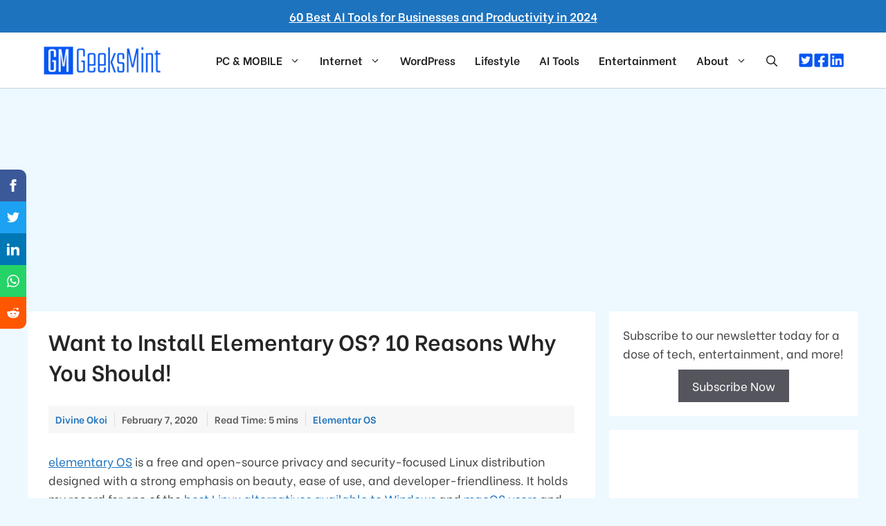

--- FILE ---
content_type: text/html; charset=UTF-8
request_url: https://www.geeksmint.com/reasons-to-install-elementary-os/
body_size: 23525
content:
<!DOCTYPE html>
<html dir="ltr" lang="en-US" prefix="og: https://ogp.me/ns#">
<head>
<meta charset="UTF-8">
<title>Want to Install Elementary OS? 10 Reasons Why You Should!</title>
<!-- All in One SEO 4.6.1.1 - aioseo.com -->
<meta name="description" content="elementary OS is a free and open-source privacy and security-focused Linux distribution designed with a strong emphasis on beauty, ease of use, and developer-friendliness." />
<meta name="robots" content="max-image-preview:large" />
<meta name="google-site-verification" content="pZg-6clDPveaZnpf2KMUscmAZ6m3XLu4SQ9k27q3-CU" />
<meta name="keywords" content="elementary os review,reasons to install elementary os,download elementary os" />
<link rel="canonical" href="https://www.geeksmint.com/reasons-to-install-elementary-os/" />
<meta name="generator" content="All in One SEO (AIOSEO) 4.6.1.1" />
<meta property="og:locale" content="en_US" />
<meta property="og:site_name" content="GeeksMint: Computers, How-to&#039;s, Internet, Tips and Tricks" />
<meta property="og:type" content="article" />
<meta property="og:title" content="Want to Install Elementary OS? 10 Reasons Why You Should!" />
<meta property="og:description" content="elementary OS is a free and open-source privacy and security-focused Linux distribution designed with a strong emphasis on beauty, ease of use, and developer-friendliness." />
<meta property="og:url" content="https://www.geeksmint.com/reasons-to-install-elementary-os/" />
<meta property="fb:app_id" content="273296659355468" />
<meta property="fb:admins" content="100000581052927" />
<meta property="og:image" content="https://www.geeksmint.com/wp-content/uploads/2020/02/Reasons-To-Use-Elementary-OS.png" />
<meta property="og:image:secure_url" content="https://www.geeksmint.com/wp-content/uploads/2020/02/Reasons-To-Use-Elementary-OS.png" />
<meta property="og:image:width" content="720" />
<meta property="og:image:height" content="375" />
<meta property="article:published_time" content="2020-02-07T10:11:15+00:00" />
<meta property="article:modified_time" content="2020-02-07T10:11:15+00:00" />
<meta property="article:publisher" content="https://www.facebook.com/geeksmint/" />
<meta name="twitter:card" content="summary" />
<meta name="twitter:site" content="@geeksmint" />
<meta name="twitter:title" content="Want to Install Elementary OS? 10 Reasons Why You Should!" />
<meta name="twitter:description" content="elementary OS is a free and open-source privacy and security-focused Linux distribution designed with a strong emphasis on beauty, ease of use, and developer-friendliness." />
<meta name="twitter:image" content="https://www.geeksmint.com/wp-content/uploads/2020/02/Reasons-To-Use-Elementary-OS.png" />
<script type="application/ld+json" class="aioseo-schema">
{"@context":"https:\/\/schema.org","@graph":[{"@type":"Article","@id":"https:\/\/www.geeksmint.com\/reasons-to-install-elementary-os\/#article","name":"Want to Install Elementary OS? 10 Reasons Why You Should!","headline":"Want to Install Elementary OS? 10 Reasons Why You Should!","author":{"@id":"https:\/\/www.geeksmint.com\/author\/dillivine\/#author"},"publisher":{"@id":"https:\/\/www.geeksmint.com\/#organization"},"image":{"@type":"ImageObject","url":"https:\/\/www.geeksmint.com\/wp-content\/uploads\/2020\/02\/Reasons-To-Use-Elementary-OS.png","width":720,"height":375,"caption":"Reasons To Use Elementary OS"},"datePublished":"2020-02-07T15:41:15+05:30","dateModified":"2020-02-07T15:41:15+05:30","inLanguage":"en-US","commentCount":1,"mainEntityOfPage":{"@id":"https:\/\/www.geeksmint.com\/reasons-to-install-elementary-os\/#webpage"},"isPartOf":{"@id":"https:\/\/www.geeksmint.com\/reasons-to-install-elementary-os\/#webpage"},"articleSection":"Elementar OS"},{"@type":"BreadcrumbList","@id":"https:\/\/www.geeksmint.com\/reasons-to-install-elementary-os\/#breadcrumblist","itemListElement":[{"@type":"ListItem","@id":"https:\/\/www.geeksmint.com\/#listItem","position":1,"name":"Home","item":"https:\/\/www.geeksmint.com\/","nextItem":"https:\/\/www.geeksmint.com\/reasons-to-install-elementary-os\/#listItem"},{"@type":"ListItem","@id":"https:\/\/www.geeksmint.com\/reasons-to-install-elementary-os\/#listItem","position":2,"name":"Want to Install Elementary OS? 10 Reasons Why You Should!","previousItem":"https:\/\/www.geeksmint.com\/#listItem"}]},{"@type":"Organization","@id":"https:\/\/www.geeksmint.com\/#organization","name":"GeeksMint: Computers, How-to's, Internet, Tips and Tricks","url":"https:\/\/www.geeksmint.com\/","logo":{"@type":"ImageObject","url":"https:\/\/www.geeksmint.com\/wp-content\/uploads\/2023\/06\/logo.png","@id":"https:\/\/www.geeksmint.com\/reasons-to-install-elementary-os\/#organizationLogo","width":400,"height":100,"caption":"GeeksMint Logo"},"image":{"@id":"https:\/\/www.geeksmint.com\/reasons-to-install-elementary-os\/#organizationLogo"},"sameAs":["https:\/\/www.linkedin.com\/company\/geeksmint"]},{"@type":"Person","@id":"https:\/\/www.geeksmint.com\/author\/dillivine\/#author","url":"https:\/\/www.geeksmint.com\/author\/dillivine\/","name":"Divine Okoi","image":{"@type":"ImageObject","@id":"https:\/\/www.geeksmint.com\/reasons-to-install-elementary-os\/#authorImage","url":"https:\/\/secure.gravatar.com\/avatar\/83f0049331d61da742e834415645c2ea?s=96&r=g","width":96,"height":96,"caption":"Divine Okoi"}},{"@type":"WebPage","@id":"https:\/\/www.geeksmint.com\/reasons-to-install-elementary-os\/#webpage","url":"https:\/\/www.geeksmint.com\/reasons-to-install-elementary-os\/","name":"Want to Install Elementary OS? 10 Reasons Why You Should!","description":"elementary OS is a free and open-source privacy and security-focused Linux distribution designed with a strong emphasis on beauty, ease of use, and developer-friendliness.","inLanguage":"en-US","isPartOf":{"@id":"https:\/\/www.geeksmint.com\/#website"},"breadcrumb":{"@id":"https:\/\/www.geeksmint.com\/reasons-to-install-elementary-os\/#breadcrumblist"},"author":{"@id":"https:\/\/www.geeksmint.com\/author\/dillivine\/#author"},"creator":{"@id":"https:\/\/www.geeksmint.com\/author\/dillivine\/#author"},"image":{"@type":"ImageObject","url":"https:\/\/www.geeksmint.com\/wp-content\/uploads\/2020\/02\/Reasons-To-Use-Elementary-OS.png","@id":"https:\/\/www.geeksmint.com\/reasons-to-install-elementary-os\/#mainImage","width":720,"height":375,"caption":"Reasons To Use Elementary OS"},"primaryImageOfPage":{"@id":"https:\/\/www.geeksmint.com\/reasons-to-install-elementary-os\/#mainImage"},"datePublished":"2020-02-07T15:41:15+05:30","dateModified":"2020-02-07T15:41:15+05:30"},{"@type":"WebSite","@id":"https:\/\/www.geeksmint.com\/#website","url":"https:\/\/www.geeksmint.com\/","name":"GeeksMint - Computers, How-to's, Internet, Tips and Tricks","description":"GeeksMint: Computers, How-to's, Internet, Tips and Tricks","inLanguage":"en-US","publisher":{"@id":"https:\/\/www.geeksmint.com\/#organization"}}]}
</script>
<!-- All in One SEO -->
<meta name="viewport" content="width=device-width, initial-scale=1"><link rel='dns-prefetch' href='//www.geeksmint.com' />
<link href='https://fonts.gstatic.com' crossorigin rel='preconnect' />
<link href='https://fonts.googleapis.com' crossorigin rel='preconnect' />
<link rel="alternate" type="application/rss+xml" title="GeeksMint: Computers, How-to&#039;s, Internet, Tips and Tricks &raquo; Feed" href="https://www.geeksmint.com/feed/" />
<link rel="alternate" type="application/rss+xml" title="GeeksMint: Computers, How-to&#039;s, Internet, Tips and Tricks &raquo; Comments Feed" href="https://www.geeksmint.com/comments/feed/" />
<link rel="alternate" type="application/rss+xml" title="GeeksMint: Computers, How-to&#039;s, Internet, Tips and Tricks &raquo; Want to Install Elementary OS? 10 Reasons Why You Should! Comments Feed" href="https://www.geeksmint.com/reasons-to-install-elementary-os/feed/" />
<!-- <link rel='stylesheet' id='wp-block-library-css' href='https://www.geeksmint.com/wp-includes/css/dist/block-library/style.min.css?ver=6.5.7' media='all' /> -->
<link rel="stylesheet" type="text/css" href="//www.geeksmint.com/wp-content/cache/wpfc-minified/ers9qhj1/2sc1e.css" media="all"/>
<style id='classic-theme-styles-inline-css'>
/*! This file is auto-generated */
.wp-block-button__link{color:#fff;background-color:#32373c;border-radius:9999px;box-shadow:none;text-decoration:none;padding:calc(.667em + 2px) calc(1.333em + 2px);font-size:1.125em}.wp-block-file__button{background:#32373c;color:#fff;text-decoration:none}
</style>
<style id='global-styles-inline-css'>
body{--wp--preset--color--black: #000000;--wp--preset--color--cyan-bluish-gray: #abb8c3;--wp--preset--color--white: #ffffff;--wp--preset--color--pale-pink: #f78da7;--wp--preset--color--vivid-red: #cf2e2e;--wp--preset--color--luminous-vivid-orange: #ff6900;--wp--preset--color--luminous-vivid-amber: #fcb900;--wp--preset--color--light-green-cyan: #7bdcb5;--wp--preset--color--vivid-green-cyan: #00d084;--wp--preset--color--pale-cyan-blue: #8ed1fc;--wp--preset--color--vivid-cyan-blue: #0693e3;--wp--preset--color--vivid-purple: #9b51e0;--wp--preset--color--contrast: var(--contrast);--wp--preset--color--contrast-2: var(--contrast-2);--wp--preset--color--contrast-3: var(--contrast-3);--wp--preset--color--base: var(--base);--wp--preset--color--base-2: var(--base-2);--wp--preset--color--base-3: var(--base-3);--wp--preset--color--accent: var(--accent);--wp--preset--gradient--vivid-cyan-blue-to-vivid-purple: linear-gradient(135deg,rgba(6,147,227,1) 0%,rgb(155,81,224) 100%);--wp--preset--gradient--light-green-cyan-to-vivid-green-cyan: linear-gradient(135deg,rgb(122,220,180) 0%,rgb(0,208,130) 100%);--wp--preset--gradient--luminous-vivid-amber-to-luminous-vivid-orange: linear-gradient(135deg,rgba(252,185,0,1) 0%,rgba(255,105,0,1) 100%);--wp--preset--gradient--luminous-vivid-orange-to-vivid-red: linear-gradient(135deg,rgba(255,105,0,1) 0%,rgb(207,46,46) 100%);--wp--preset--gradient--very-light-gray-to-cyan-bluish-gray: linear-gradient(135deg,rgb(238,238,238) 0%,rgb(169,184,195) 100%);--wp--preset--gradient--cool-to-warm-spectrum: linear-gradient(135deg,rgb(74,234,220) 0%,rgb(151,120,209) 20%,rgb(207,42,186) 40%,rgb(238,44,130) 60%,rgb(251,105,98) 80%,rgb(254,248,76) 100%);--wp--preset--gradient--blush-light-purple: linear-gradient(135deg,rgb(255,206,236) 0%,rgb(152,150,240) 100%);--wp--preset--gradient--blush-bordeaux: linear-gradient(135deg,rgb(254,205,165) 0%,rgb(254,45,45) 50%,rgb(107,0,62) 100%);--wp--preset--gradient--luminous-dusk: linear-gradient(135deg,rgb(255,203,112) 0%,rgb(199,81,192) 50%,rgb(65,88,208) 100%);--wp--preset--gradient--pale-ocean: linear-gradient(135deg,rgb(255,245,203) 0%,rgb(182,227,212) 50%,rgb(51,167,181) 100%);--wp--preset--gradient--electric-grass: linear-gradient(135deg,rgb(202,248,128) 0%,rgb(113,206,126) 100%);--wp--preset--gradient--midnight: linear-gradient(135deg,rgb(2,3,129) 0%,rgb(40,116,252) 100%);--wp--preset--font-size--small: 13px;--wp--preset--font-size--medium: 20px;--wp--preset--font-size--large: 36px;--wp--preset--font-size--x-large: 42px;--wp--preset--spacing--20: 0.44rem;--wp--preset--spacing--30: 0.67rem;--wp--preset--spacing--40: 1rem;--wp--preset--spacing--50: 1.5rem;--wp--preset--spacing--60: 2.25rem;--wp--preset--spacing--70: 3.38rem;--wp--preset--spacing--80: 5.06rem;--wp--preset--shadow--natural: 6px 6px 9px rgba(0, 0, 0, 0.2);--wp--preset--shadow--deep: 12px 12px 50px rgba(0, 0, 0, 0.4);--wp--preset--shadow--sharp: 6px 6px 0px rgba(0, 0, 0, 0.2);--wp--preset--shadow--outlined: 6px 6px 0px -3px rgba(255, 255, 255, 1), 6px 6px rgba(0, 0, 0, 1);--wp--preset--shadow--crisp: 6px 6px 0px rgba(0, 0, 0, 1);}:where(.is-layout-flex){gap: 0.5em;}:where(.is-layout-grid){gap: 0.5em;}body .is-layout-flex{display: flex;}body .is-layout-flex{flex-wrap: wrap;align-items: center;}body .is-layout-flex > *{margin: 0;}body .is-layout-grid{display: grid;}body .is-layout-grid > *{margin: 0;}:where(.wp-block-columns.is-layout-flex){gap: 2em;}:where(.wp-block-columns.is-layout-grid){gap: 2em;}:where(.wp-block-post-template.is-layout-flex){gap: 1.25em;}:where(.wp-block-post-template.is-layout-grid){gap: 1.25em;}.has-black-color{color: var(--wp--preset--color--black) !important;}.has-cyan-bluish-gray-color{color: var(--wp--preset--color--cyan-bluish-gray) !important;}.has-white-color{color: var(--wp--preset--color--white) !important;}.has-pale-pink-color{color: var(--wp--preset--color--pale-pink) !important;}.has-vivid-red-color{color: var(--wp--preset--color--vivid-red) !important;}.has-luminous-vivid-orange-color{color: var(--wp--preset--color--luminous-vivid-orange) !important;}.has-luminous-vivid-amber-color{color: var(--wp--preset--color--luminous-vivid-amber) !important;}.has-light-green-cyan-color{color: var(--wp--preset--color--light-green-cyan) !important;}.has-vivid-green-cyan-color{color: var(--wp--preset--color--vivid-green-cyan) !important;}.has-pale-cyan-blue-color{color: var(--wp--preset--color--pale-cyan-blue) !important;}.has-vivid-cyan-blue-color{color: var(--wp--preset--color--vivid-cyan-blue) !important;}.has-vivid-purple-color{color: var(--wp--preset--color--vivid-purple) !important;}.has-black-background-color{background-color: var(--wp--preset--color--black) !important;}.has-cyan-bluish-gray-background-color{background-color: var(--wp--preset--color--cyan-bluish-gray) !important;}.has-white-background-color{background-color: var(--wp--preset--color--white) !important;}.has-pale-pink-background-color{background-color: var(--wp--preset--color--pale-pink) !important;}.has-vivid-red-background-color{background-color: var(--wp--preset--color--vivid-red) !important;}.has-luminous-vivid-orange-background-color{background-color: var(--wp--preset--color--luminous-vivid-orange) !important;}.has-luminous-vivid-amber-background-color{background-color: var(--wp--preset--color--luminous-vivid-amber) !important;}.has-light-green-cyan-background-color{background-color: var(--wp--preset--color--light-green-cyan) !important;}.has-vivid-green-cyan-background-color{background-color: var(--wp--preset--color--vivid-green-cyan) !important;}.has-pale-cyan-blue-background-color{background-color: var(--wp--preset--color--pale-cyan-blue) !important;}.has-vivid-cyan-blue-background-color{background-color: var(--wp--preset--color--vivid-cyan-blue) !important;}.has-vivid-purple-background-color{background-color: var(--wp--preset--color--vivid-purple) !important;}.has-black-border-color{border-color: var(--wp--preset--color--black) !important;}.has-cyan-bluish-gray-border-color{border-color: var(--wp--preset--color--cyan-bluish-gray) !important;}.has-white-border-color{border-color: var(--wp--preset--color--white) !important;}.has-pale-pink-border-color{border-color: var(--wp--preset--color--pale-pink) !important;}.has-vivid-red-border-color{border-color: var(--wp--preset--color--vivid-red) !important;}.has-luminous-vivid-orange-border-color{border-color: var(--wp--preset--color--luminous-vivid-orange) !important;}.has-luminous-vivid-amber-border-color{border-color: var(--wp--preset--color--luminous-vivid-amber) !important;}.has-light-green-cyan-border-color{border-color: var(--wp--preset--color--light-green-cyan) !important;}.has-vivid-green-cyan-border-color{border-color: var(--wp--preset--color--vivid-green-cyan) !important;}.has-pale-cyan-blue-border-color{border-color: var(--wp--preset--color--pale-cyan-blue) !important;}.has-vivid-cyan-blue-border-color{border-color: var(--wp--preset--color--vivid-cyan-blue) !important;}.has-vivid-purple-border-color{border-color: var(--wp--preset--color--vivid-purple) !important;}.has-vivid-cyan-blue-to-vivid-purple-gradient-background{background: var(--wp--preset--gradient--vivid-cyan-blue-to-vivid-purple) !important;}.has-light-green-cyan-to-vivid-green-cyan-gradient-background{background: var(--wp--preset--gradient--light-green-cyan-to-vivid-green-cyan) !important;}.has-luminous-vivid-amber-to-luminous-vivid-orange-gradient-background{background: var(--wp--preset--gradient--luminous-vivid-amber-to-luminous-vivid-orange) !important;}.has-luminous-vivid-orange-to-vivid-red-gradient-background{background: var(--wp--preset--gradient--luminous-vivid-orange-to-vivid-red) !important;}.has-very-light-gray-to-cyan-bluish-gray-gradient-background{background: var(--wp--preset--gradient--very-light-gray-to-cyan-bluish-gray) !important;}.has-cool-to-warm-spectrum-gradient-background{background: var(--wp--preset--gradient--cool-to-warm-spectrum) !important;}.has-blush-light-purple-gradient-background{background: var(--wp--preset--gradient--blush-light-purple) !important;}.has-blush-bordeaux-gradient-background{background: var(--wp--preset--gradient--blush-bordeaux) !important;}.has-luminous-dusk-gradient-background{background: var(--wp--preset--gradient--luminous-dusk) !important;}.has-pale-ocean-gradient-background{background: var(--wp--preset--gradient--pale-ocean) !important;}.has-electric-grass-gradient-background{background: var(--wp--preset--gradient--electric-grass) !important;}.has-midnight-gradient-background{background: var(--wp--preset--gradient--midnight) !important;}.has-small-font-size{font-size: var(--wp--preset--font-size--small) !important;}.has-medium-font-size{font-size: var(--wp--preset--font-size--medium) !important;}.has-large-font-size{font-size: var(--wp--preset--font-size--large) !important;}.has-x-large-font-size{font-size: var(--wp--preset--font-size--x-large) !important;}
.wp-block-navigation a:where(:not(.wp-element-button)){color: inherit;}
:where(.wp-block-post-template.is-layout-flex){gap: 1.25em;}:where(.wp-block-post-template.is-layout-grid){gap: 1.25em;}
:where(.wp-block-columns.is-layout-flex){gap: 2em;}:where(.wp-block-columns.is-layout-grid){gap: 2em;}
.wp-block-pullquote{font-size: 1.5em;line-height: 1.6;}
</style>
<!-- <link rel='stylesheet' id='wp-show-posts-css' href='https://www.geeksmint.com/wp-content/plugins/wp-show-posts/css/wp-show-posts-min.css?ver=1.1.6' media='all' /> -->
<!-- <link rel='stylesheet' id='generate-comments-css' href='https://www.geeksmint.com/wp-content/themes/geeksmint/assets/css/components/comments.min.css?ver=3.3.0' media='all' /> -->
<!-- <link rel='stylesheet' id='generate-widget-areas-css' href='https://www.geeksmint.com/wp-content/themes/geeksmint/assets/css/components/widget-areas.min.css?ver=3.3.0' media='all' /> -->
<!-- <link rel='stylesheet' id='generate-style-css' href='https://www.geeksmint.com/wp-content/themes/geeksmint/assets/css/main.min.css?ver=3.3.0' media='all' /> -->
<link rel="stylesheet" type="text/css" href="//www.geeksmint.com/wp-content/cache/wpfc-minified/qlhbcvoh/2sc1e.css" media="all"/>
<style id='generate-style-inline-css'>
.no-featured-image-padding .featured-image {margin-left:-30px;margin-right:-30px;}.post-image-above-header .no-featured-image-padding .inside-article .featured-image {margin-top:-20px;}@media (max-width:768px){.no-featured-image-padding .featured-image {margin-left:-30px;margin-right:-30px;}.post-image-above-header .no-featured-image-padding .inside-article .featured-image {margin-top:-30px;}}
body{background-color:#edf8ff;color:#444444;}a{color:var(--accent);}a{text-decoration:underline;}.entry-title a, .site-branding a, a.button, .wp-block-button__link, .main-navigation a{text-decoration:none;}a:hover, a:focus, a:active{color:var(--contrast);}.wp-block-group__inner-container{max-width:1200px;margin-left:auto;margin-right:auto;}.site-header .header-image{width:180px;}.generate-back-to-top{font-size:20px;border-radius:3px;position:fixed;bottom:30px;right:30px;line-height:40px;width:40px;text-align:center;z-index:10;transition:opacity 300ms ease-in-out;opacity:0.1;transform:translateY(1000px);}.generate-back-to-top__show{opacity:1;transform:translateY(0);}:root{--contrast:#222222;--contrast-2:#575760;--contrast-3:#b2b2be;--base:#f0f0f0;--base-2:#f7f8f9;--base-3:#ffffff;--accent:#1e73be;}:root .has-contrast-color{color:var(--contrast);}:root .has-contrast-background-color{background-color:var(--contrast);}:root .has-contrast-2-color{color:var(--contrast-2);}:root .has-contrast-2-background-color{background-color:var(--contrast-2);}:root .has-contrast-3-color{color:var(--contrast-3);}:root .has-contrast-3-background-color{background-color:var(--contrast-3);}:root .has-base-color{color:var(--base);}:root .has-base-background-color{background-color:var(--base);}:root .has-base-2-color{color:var(--base-2);}:root .has-base-2-background-color{background-color:var(--base-2);}:root .has-base-3-color{color:var(--base-3);}:root .has-base-3-background-color{background-color:var(--base-3);}:root .has-accent-color{color:var(--accent);}:root .has-accent-background-color{background-color:var(--accent);}.gp-modal:not(.gp-modal--open):not(.gp-modal--transition){display:none;}.gp-modal--transition:not(.gp-modal--open){pointer-events:none;}.gp-modal-overlay:not(.gp-modal-overlay--open):not(.gp-modal--transition){display:none;}.gp-modal__overlay{display:none;position:fixed;top:0;left:0;right:0;bottom:0;background:rgba(0,0,0,0.2);display:flex;justify-content:center;align-items:center;z-index:10000;backdrop-filter:blur(3px);transition:opacity 500ms ease;opacity:0;}.gp-modal--open:not(.gp-modal--transition) .gp-modal__overlay{opacity:1;}.gp-modal__container{max-width:100%;max-height:100vh;transform:scale(0.9);transition:transform 500ms ease;padding:0 10px;}.gp-modal--open:not(.gp-modal--transition) .gp-modal__container{transform:scale(1);}.search-modal-fields{display:flex;}.gp-search-modal .gp-modal__overlay{align-items:flex-start;padding-top:25vh;background:var(--gp-search-modal-overlay-bg-color);}.search-modal-form{width:500px;max-width:100%;background-color:var(--gp-search-modal-bg-color);color:var(--gp-search-modal-text-color);}.search-modal-form .search-field, .search-modal-form .search-field:focus{width:100%;height:60px;background-color:transparent;border:0;appearance:none;color:currentColor;}.search-modal-fields button, .search-modal-fields button:active, .search-modal-fields button:focus, .search-modal-fields button:hover{background-color:transparent;border:0;color:currentColor;width:60px;}h2{font-family:inherit;font-weight:500;font-size:22px;letter-spacing:0px;line-height:1.4em;}body, button, input, select, textarea{font-family:Be Vietnam, sans-serif;font-size:17px;}body{line-height:1.6;}p{margin-bottom:2em;}@media (max-width:768px){body, button, input, select, textarea{font-size:16px;}}h1{font-family:inherit;font-weight:600;font-size:32px;line-height:1.4em;}@media (max-width:768px){h1{font-size:24px;}}.main-navigation a, .main-navigation .menu-toggle, .main-navigation .menu-bar-items{font-family:inherit;font-weight:600;font-size:16px;}@media (max-width: 1024px){.main-navigation a, .main-navigation .menu-toggle, .main-navigation .menu-bar-items{font-size:15px;}}h3{font-family:inherit;font-weight:500;font-size:22px;line-height:1.4em;}.site-info{font-family:inherit;font-weight:500;text-decoration:none;font-size:16px;}@media (max-width:768px){.site-info{font-size:16px;}}h4{font-family:inherit;font-size:20px;}h5{font-family:inherit;font-weight:600;font-size:18px;}.top-bar{font-family:inherit;font-weight:600;font-size:17px;}@media (max-width:768px){.top-bar{font-size:10px;}}.top-bar{background-color:var(--accent);color:#ffffff;}.top-bar a{color:#ffffff;}.top-bar a:hover{color:#b8dbff;}.site-header{background-color:var(--base-3);}.main-title a,.main-title a:hover{color:var(--contrast);}.site-description{color:var(--contrast-2);}.mobile-menu-control-wrapper .menu-toggle,.mobile-menu-control-wrapper .menu-toggle:hover,.mobile-menu-control-wrapper .menu-toggle:focus,.has-inline-mobile-toggle #site-navigation.toggled{background-color:rgba(0, 0, 0, 0.02);}.main-navigation,.main-navigation ul ul{background-color:var(--base-3);}.main-navigation .main-nav ul li a, .main-navigation .menu-toggle, .main-navigation .menu-bar-items{color:var(--contrast);}.main-navigation .main-nav ul li:not([class*="current-menu-"]):hover > a, .main-navigation .main-nav ul li:not([class*="current-menu-"]):focus > a, .main-navigation .main-nav ul li.sfHover:not([class*="current-menu-"]) > a, .main-navigation .menu-bar-item:hover > a, .main-navigation .menu-bar-item.sfHover > a{color:var(--accent);}button.menu-toggle:hover,button.menu-toggle:focus{color:var(--contrast);}.main-navigation .main-nav ul li[class*="current-menu-"] > a{color:var(--accent);}.navigation-search input[type="search"],.navigation-search input[type="search"]:active, .navigation-search input[type="search"]:focus, .main-navigation .main-nav ul li.search-item.active > a, .main-navigation .menu-bar-items .search-item.active > a{color:var(--accent);}.main-navigation ul ul{background-color:var(--base-3);}.separate-containers .inside-article, .separate-containers .comments-area, .separate-containers .page-header, .one-container .container, .separate-containers .paging-navigation, .inside-page-header{background-color:var(--base-3);}.entry-title a{color:var(--contrast);}.entry-title a:hover{color:var(--contrast-2);}.entry-meta{color:var(--contrast-2);}h1{color:#252525;}h2{color:#0f61a8;}h3{color:#0c082c;}.sidebar .widget{background-color:var(--base-3);}.footer-widgets{background-color:var(--base-3);}.site-info{color:var(--contrast);background-color:var(--base-3);}.site-info a{color:var(--contrast);}.site-info a:hover{color:var(--contrast-2);}.footer-bar .widget_nav_menu .current-menu-item a{color:var(--contrast-2);}input[type="text"],input[type="email"],input[type="url"],input[type="password"],input[type="search"],input[type="tel"],input[type="number"],textarea,select{color:var(--contrast);background-color:var(--base-2);border-color:var(--base);}input[type="text"]:focus,input[type="email"]:focus,input[type="url"]:focus,input[type="password"]:focus,input[type="search"]:focus,input[type="tel"]:focus,input[type="number"]:focus,textarea:focus,select:focus{color:var(--contrast);background-color:var(--base-2);border-color:var(--contrast-3);}button,html input[type="button"],input[type="reset"],input[type="submit"],a.button,a.wp-block-button__link:not(.has-background){color:#ffffff;background-color:#55555e;}button:hover,html input[type="button"]:hover,input[type="reset"]:hover,input[type="submit"]:hover,a.button:hover,button:focus,html input[type="button"]:focus,input[type="reset"]:focus,input[type="submit"]:focus,a.button:focus,a.wp-block-button__link:not(.has-background):active,a.wp-block-button__link:not(.has-background):focus,a.wp-block-button__link:not(.has-background):hover{color:#ffffff;background-color:#3f4047;}a.generate-back-to-top{background-color:rgba( 0,0,0,0.4 );color:#ffffff;}a.generate-back-to-top:hover,a.generate-back-to-top:focus{background-color:rgba( 0,0,0,0.6 );color:#ffffff;}:root{--gp-search-modal-bg-color:var(--base-3);--gp-search-modal-text-color:var(--contrast);--gp-search-modal-overlay-bg-color:rgba(0,0,0,0.2);}@media (max-width: 768px){.main-navigation .menu-bar-item:hover > a, .main-navigation .menu-bar-item.sfHover > a{background:none;color:var(--contrast);}}.inside-header{padding:10px 20px 10px 20px;}.nav-below-header .main-navigation .inside-navigation.grid-container, .nav-above-header .main-navigation .inside-navigation.grid-container{padding:0px 6px 0px 6px;}.separate-containers .inside-article, .separate-containers .comments-area, .separate-containers .page-header, .separate-containers .paging-navigation, .one-container .site-content, .inside-page-header{padding:20px 30px 20px 30px;}.site-main .wp-block-group__inner-container{padding:20px 30px 20px 30px;}.separate-containers .paging-navigation{padding-top:20px;padding-bottom:20px;}.entry-content .alignwide, body:not(.no-sidebar) .entry-content .alignfull{margin-left:-30px;width:calc(100% + 60px);max-width:calc(100% + 60px);}.one-container.right-sidebar .site-main,.one-container.both-right .site-main{margin-right:30px;}.one-container.left-sidebar .site-main,.one-container.both-left .site-main{margin-left:30px;}.one-container.both-sidebars .site-main{margin:0px 30px 0px 30px;}.one-container.archive .post:not(:last-child):not(.is-loop-template-item), .one-container.blog .post:not(:last-child):not(.is-loop-template-item){padding-bottom:20px;}.main-navigation .main-nav ul li a,.menu-toggle,.main-navigation .menu-bar-item > a{padding-left:14px;padding-right:14px;}.main-navigation .main-nav ul ul li a{padding:8px 14px 8px 14px;}.main-navigation ul ul{width:150px;}.rtl .menu-item-has-children .dropdown-menu-toggle{padding-left:14px;}.menu-item-has-children .dropdown-menu-toggle{padding-right:14px;}.menu-item-has-children ul .dropdown-menu-toggle{padding-top:8px;padding-bottom:8px;margin-top:-8px;}.rtl .main-navigation .main-nav ul li.menu-item-has-children > a{padding-right:14px;}.widget-area .widget{padding:20px;}@media (max-width:768px){.separate-containers .inside-article, .separate-containers .comments-area, .separate-containers .page-header, .separate-containers .paging-navigation, .one-container .site-content, .inside-page-header{padding:30px;}.site-main .wp-block-group__inner-container{padding:30px;}.inside-top-bar{padding-right:30px;padding-left:30px;}.inside-header{padding-right:30px;padding-left:30px;}.widget-area .widget{padding-top:30px;padding-right:30px;padding-bottom:30px;padding-left:30px;}.footer-widgets-container{padding-top:30px;padding-right:30px;padding-bottom:30px;padding-left:30px;}.inside-site-info{padding-right:30px;padding-left:30px;}.entry-content .alignwide, body:not(.no-sidebar) .entry-content .alignfull{margin-left:-30px;width:calc(100% + 60px);max-width:calc(100% + 60px);}.one-container .site-main .paging-navigation{margin-bottom:20px;}}/* End cached CSS */.is-right-sidebar{width:30%;}.is-left-sidebar{width:20%;}.site-content .content-area{width:70%;}@media (max-width: 768px){.main-navigation .menu-toggle,.sidebar-nav-mobile:not(#sticky-placeholder){display:block;}.main-navigation ul,.gen-sidebar-nav,.main-navigation:not(.slideout-navigation):not(.toggled) .main-nav > ul,.has-inline-mobile-toggle #site-navigation .inside-navigation > *:not(.navigation-search):not(.main-nav){display:none;}.nav-align-right .inside-navigation,.nav-align-center .inside-navigation{justify-content:space-between;}.has-inline-mobile-toggle .mobile-menu-control-wrapper{display:flex;flex-wrap:wrap;}.has-inline-mobile-toggle .inside-header{flex-direction:row;text-align:left;flex-wrap:wrap;}.has-inline-mobile-toggle .header-widget,.has-inline-mobile-toggle #site-navigation{flex-basis:100%;}.nav-float-left .has-inline-mobile-toggle #site-navigation{order:10;}}
.dynamic-author-image-rounded{border-radius:100%;}.dynamic-featured-image, .dynamic-author-image{vertical-align:middle;}.one-container.blog .dynamic-content-template:not(:last-child), .one-container.archive .dynamic-content-template:not(:last-child){padding-bottom:0px;}.dynamic-entry-excerpt > p:last-child{margin-bottom:0px;}
@media (max-width: 768px){.main-navigation .menu-toggle,.main-navigation .mobile-bar-items a,.main-navigation .menu-bar-item > a{padding-left:5px;padding-right:5px;}}.post-image:not(:first-child), .page-content:not(:first-child), .entry-content:not(:first-child), .entry-summary:not(:first-child), footer.entry-meta{margin-top:1em;}.post-image-above-header .inside-article div.featured-image, .post-image-above-header .inside-article div.post-image{margin-bottom:1em;}
</style>
<!-- <link rel='stylesheet' id='generate-child-css' href='https://www.geeksmint.com/wp-content/themes/geeksmint_child/style.css?ver=1700231529' media='all' /> -->
<link rel="stylesheet" type="text/css" href="//www.geeksmint.com/wp-content/cache/wpfc-minified/g3us6o97/2sc1e.css" media="all"/>
<link rel='stylesheet' id='generate-google-fonts-css' href='https://fonts.googleapis.com/css?family=Be+Vietnam%3A100%2C100italic%2C300%2C300italic%2Cregular%2Citalic%2C500%2C500italic%2C600%2C600italic%2C700%2C700italic%2C800%2C800italic&#038;display=fallback&#038;ver=3.3.0' media='all' />
<style id='generateblocks-inline-css'>
.gb-container-f6bb5a30{background-color:#1c4b67;color:#ffffff;background-image:linear-gradient(244deg, rgba(255, 255, 255, 0.1) 50%, rgba(0, 0, 0, 0.3) 50%);}.gb-container-f6bb5a30 > .gb-inside-container{padding:20px 40px 1px;max-width:1200px;margin-left:auto;margin-right:auto;}.gb-grid-wrapper > .gb-grid-column-f6bb5a30 > .gb-container{display:flex;flex-direction:column;height:100%;}.gb-container-85b282e0 > .gb-inside-container{padding:15px 0 0;}.gb-grid-wrapper > .gb-grid-column-85b282e0{width:20%;}.gb-grid-wrapper > .gb-grid-column-85b282e0 > .gb-container{display:flex;flex-direction:column;height:100%;}.gb-container-85b282e0.inline-post-meta-area > .gb-inside-container{display:flex;align-items:center;}.gb-container-a94fbc86 > .gb-inside-container{padding-top:0;padding-bottom:0;padding-left:0;}.gb-grid-wrapper > .gb-grid-column-a94fbc86{width:80%;}.gb-grid-wrapper > .gb-grid-column-a94fbc86 > .gb-container{display:flex;flex-direction:column;height:100%;}.gb-container-8ff377db > .gb-inside-container{padding:0;}.gb-grid-wrapper > .gb-grid-column-8ff377db{width:50%;}.gb-grid-wrapper > .gb-grid-column-8ff377db > .gb-container{display:flex;flex-direction:column;height:100%;}.gb-container-0e0989ff > .gb-inside-container{padding:0;}.gb-grid-wrapper > .gb-grid-column-0e0989ff{width:50%;}.gb-grid-wrapper > .gb-grid-column-0e0989ff > .gb-container{display:flex;flex-direction:column;height:100%;}.gb-container-1114a3f5{padding:0;}.gb-container-1dd44352{display:flex;column-gap:15px;padding-left:16px;}.gb-container-aadd0a6f > .gb-inside-container{padding:0;max-width:1200px;margin-left:auto;margin-right:auto;}.gb-grid-wrapper > .gb-grid-column-aadd0a6f > .gb-container{display:flex;flex-direction:column;height:100%;}.gb-container-59edc08b{border-top:1px solid #e2edf0;border-right:2px solid #e2edf0;border-bottom:1px solid #e2edf0;border-left:1px solid #e2edf0;background-color:#fafbfb;color:var(--base-3);}.gb-container-59edc08b > .gb-inside-container{padding:20px;z-index:1;position:relative;}.gb-container-59edc08b a{color:#ffffff;}.gb-container-59edc08b a:hover{color:#e3e3e3;}.gb-grid-wrapper > .gb-grid-column-59edc08b{width:50%;}.gb-grid-wrapper > .gb-grid-column-59edc08b > .gb-container{display:flex;flex-direction:column;height:100%;}.gb-container-993a41e4{border-top:1px solid #e2edf0;border-right:1px solid #e2edf0;border-bottom:1px solid #e2edf0;border-left:2px solid #e2edf0;background-color:#fafbfb;color:#ffffff;}.gb-container-993a41e4 > .gb-inside-container{padding:20px;z-index:1;position:relative;}.gb-container-993a41e4 a{color:var(--contrast);}.gb-container-993a41e4 a:hover{color:#e3e3e3;}.gb-grid-wrapper > .gb-grid-column-993a41e4{width:50%;}.gb-grid-wrapper > .gb-grid-column-993a41e4 > .gb-container{display:flex;flex-direction:column;height:100%;}.gb-container-9d4393c2{padding-top:30px;}.gb-grid-wrapper-34cbeae9{display:flex;flex-wrap:wrap;}.gb-grid-wrapper-34cbeae9 > .gb-grid-column{box-sizing:border-box;}.gb-grid-wrapper-e1860b0a{display:flex;flex-wrap:wrap;margin-left:-30px;}.gb-grid-wrapper-e1860b0a > .gb-grid-column{box-sizing:border-box;padding-left:30px;}.gb-grid-wrapper-fe8855c5{display:flex;flex-wrap:wrap;}.gb-grid-wrapper-fe8855c5 > .gb-grid-column{box-sizing:border-box;padding-left:0px;}div.gb-headline-c69ebc2f{font-size:22px;font-weight:700;}div.gb-headline-c69ebc2f a{color:var(--base-3);}div.gb-headline-c69ebc2f a:hover{color:var(--base-2);}div.gb-headline-c69ebc2f .gb-highlight{color:var(--base);}div.gb-headline-44d3ac19{font-size:16px;margin-top:10px;}p.gb-headline-8d3d4c12{font-size:12px;font-weight:600;text-transform:uppercase;text-align:right;padding:5px 0 5px 10px;margin-bottom:10px;color:#546E7A;}div.gb-headline-352592d1{font-size:20px;line-height:1.5em;font-weight:600;text-align:right;margin-bottom:0px;color:var(--contrast);}div.gb-headline-352592d1 a{color:#263238;}div.gb-headline-352592d1 a:hover{color:var(--accent);}p.gb-headline-49c8845f{display:inline-block;font-size:12px;font-weight:600;text-transform:uppercase;text-align:right;padding:5px 10px 5px 0;margin-bottom:10px;color:#546e7a;}div.gb-headline-6ba8079e{font-size:20px;line-height:1.5em;font-weight:600;text-align:left;margin-bottom:0px;color:var(--contrast);}div.gb-headline-6ba8079e a{color:#263238;}div.gb-headline-6ba8079e a:hover{color:var(--accent);}.gb-button-wrapper{display:flex;flex-wrap:wrap;align-items:flex-start;justify-content:flex-start;clear:both;}.gb-button-wrapper-afc5f381{justify-content:flex-end;}.gb-button-wrapper a.gb-button-41c9f8db{display:inline-flex;align-items:center;justify-content:center;text-align:center;padding:5px 10px;color:#ffffff;text-decoration:none;}.gb-button-wrapper a.gb-button-41c9f8db:hover, .gb-button-wrapper a.gb-button-41c9f8db:active, .gb-button-wrapper a.gb-button-41c9f8db:focus{color:#abb8c3;}.gb-button-wrapper a.gb-button-41c9f8db .gb-icon{font-size:1em;line-height:0;}.gb-button-wrapper a.gb-button-41c9f8db .gb-icon svg{height:1em;width:1em;fill:currentColor;}.gb-button-wrapper a.gb-button-c610cdb9{display:inline-flex;align-items:center;justify-content:center;text-align:center;padding:5px 10px;color:#ffffff;text-decoration:none;}.gb-button-wrapper a.gb-button-c610cdb9:hover, .gb-button-wrapper a.gb-button-c610cdb9:active, .gb-button-wrapper a.gb-button-c610cdb9:focus{color:#abb8c3;}.gb-button-wrapper a.gb-button-c610cdb9 .gb-icon{font-size:1em;line-height:0;}.gb-button-wrapper a.gb-button-c610cdb9 .gb-icon svg{height:1em;width:1em;fill:currentColor;}.gb-button-wrapper a.gb-button-abc0c0f8{display:inline-flex;align-items:center;justify-content:center;text-align:center;padding:5px 10px;color:#ffffff;text-decoration:none;}.gb-button-wrapper a.gb-button-abc0c0f8:hover, .gb-button-wrapper a.gb-button-abc0c0f8:active, .gb-button-wrapper a.gb-button-abc0c0f8:focus{color:#abb8c3;}.gb-button-wrapper a.gb-button-abc0c0f8 .gb-icon{font-size:1em;line-height:0;}.gb-button-wrapper a.gb-button-abc0c0f8 .gb-icon svg{height:1em;width:1em;fill:currentColor;}a.gb-button-764a4eda{display:inline-flex;align-items:center;justify-content:center;text-align:center;color:#0556f3;text-decoration:none;}a.gb-button-764a4eda:hover, a.gb-button-764a4eda:active, a.gb-button-764a4eda:focus{color:#3e7cf9;}a.gb-button-764a4eda .gb-icon{font-size:1.4em;line-height:0;}a.gb-button-764a4eda .gb-icon svg{height:1em;width:1em;fill:currentColor;}a.gb-button-aa4fe8ae{display:inline-flex;align-items:center;justify-content:center;text-align:center;color:#0556f3;text-decoration:none;}a.gb-button-aa4fe8ae:hover, a.gb-button-aa4fe8ae:active, a.gb-button-aa4fe8ae:focus{color:#3e7cf9;}a.gb-button-aa4fe8ae .gb-icon{font-size:1.4em;line-height:0;}a.gb-button-aa4fe8ae .gb-icon svg{height:1em;width:1em;fill:currentColor;}a.gb-button-ddfa8ca7{display:inline-flex;align-items:center;justify-content:center;text-align:center;color:#0556f3;text-decoration:none;}a.gb-button-ddfa8ca7:hover, a.gb-button-ddfa8ca7:active, a.gb-button-ddfa8ca7:focus{color:#3e7cf9;}a.gb-button-ddfa8ca7 .gb-icon{font-size:1.4em;line-height:0;}a.gb-button-ddfa8ca7 .gb-icon svg{height:1em;width:1em;fill:currentColor;}@media (max-width: 767px) {.gb-container-f6bb5a30 > .gb-inside-container{padding-bottom:20px;}.gb-container-85b282e0{text-align:center;}.gb-grid-wrapper > .gb-grid-column-85b282e0{width:100%;}.gb-container-85b282e0.inline-post-meta-area > .gb-inside-container{justify-content:center;}.gb-container-a94fbc86{text-align:center;}.gb-grid-wrapper > .gb-grid-column-a94fbc86{width:100%;}.gb-container-8ff377db{text-align:center;}.gb-grid-wrapper > .gb-grid-column-8ff377db{width:100%;}.gb-container-0e0989ff{text-align:center;}.gb-grid-wrapper > .gb-grid-column-0e0989ff{width:100%;}.gb-container-1114a3f5{text-align:center;}.gb-grid-wrapper > .gb-grid-column-59edc08b{width:100%;}.gb-grid-wrapper > .gb-grid-column-993a41e4{width:100%;}.gb-button-wrapper a.gb-button-41c9f8db{align-items:center;}.gb-button-wrapper a.gb-button-c610cdb9{align-items:center;}.gb-button-wrapper a.gb-button-abc0c0f8{align-items:center;}}.gb-container .wp-block-image img{vertical-align:middle;}.gb-grid-wrapper .wp-block-image{margin-bottom:0;}.gb-highlight{background:none;}
</style>
<!-- <link rel='stylesheet' id='generate-navigation-branding-css' href='https://www.geeksmint.com/wp-content/plugins/gp-premium/menu-plus/functions/css/navigation-branding-flex.min.css?ver=2.4.0' media='all' /> -->
<link rel="stylesheet" type="text/css" href="//www.geeksmint.com/wp-content/cache/wpfc-minified/7zt45onu/2sc1e.css" media="all"/>
<style id='generate-navigation-branding-inline-css'>
@media (max-width: 768px){.site-header, #site-navigation, #sticky-navigation{display:none !important;opacity:0.0;}#mobile-header{display:block !important;width:100% !important;}#mobile-header .main-nav > ul{display:none;}#mobile-header.toggled .main-nav > ul, #mobile-header .menu-toggle, #mobile-header .mobile-bar-items{display:block;}#mobile-header .main-nav{-ms-flex:0 0 100%;flex:0 0 100%;-webkit-box-ordinal-group:5;-ms-flex-order:4;order:4;}}.main-navigation.has-branding .inside-navigation.grid-container, .main-navigation.has-branding.grid-container .inside-navigation:not(.grid-container){padding:0px 30px 0px 30px;}.main-navigation.has-branding:not(.grid-container) .inside-navigation:not(.grid-container) .navigation-branding{margin-left:10px;}.navigation-branding img, .site-logo.mobile-header-logo img{height:60px;width:auto;}.navigation-branding .main-title{line-height:60px;}@media (max-width: 768px){.main-navigation.has-branding.nav-align-center .menu-bar-items, .main-navigation.has-sticky-branding.navigation-stick.nav-align-center .menu-bar-items{margin-left:auto;}.navigation-branding{margin-right:auto;margin-left:10px;}.navigation-branding .main-title, .mobile-header-navigation .site-logo{margin-left:10px;}.main-navigation.has-branding .inside-navigation.grid-container{padding:0px;}}
</style>
<meta name="ahrefs-site-verification" content="bea00d6ee60cdd95c57a76782b6142a7ed1de7aefa317b9eb590ae28f7307644">
<!-- PLACE THIS SECTION INSIDE OF YOUR HEAD TAGS -->
<!-- Below is a recommended list of pre-connections, which allow the network to establish each connection quicker, speeding up response times and improving ad performance. -->
<link rel="preconnect" href="https://a.pub.network/" crossorigin />
<link rel="preconnect" href="https://b.pub.network/" crossorigin />
<link rel="preconnect" href="https://c.pub.network/" crossorigin />
<link rel="preconnect" href="https://d.pub.network/" crossorigin />
<link rel="preconnect" href="https://c.amazon-adsystem.com" crossorigin />
<link rel="preconnect" href="https://s.amazon-adsystem.com" crossorigin />
<link rel="preconnect" href="https://btloader.com/" crossorigin />
<link rel="preconnect" href="https://api.btloader.com/" crossorigin />
<link rel="preconnect" href="https://cdn.confiant-integrations.net" crossorigin />
<!-- Below is a link to a CSS file that accounts for Cumulative Layout Shift, a new Core Web Vitals subset that Google uses to help rank your site in search -->
<!-- The file is intended to eliminate the layout shifts that are seen when ads load into the page. If you don't want to use this, simply remove this file -->
<!-- To find out more about CLS, visit https://web.dev/vitals/ -->
<link rel="stylesheet" href="https://a.pub.network/geeksmint-com/cls.css">
<script data-cfasync="false" type="text/javascript">
var freestar = freestar || {};
freestar.queue = freestar.queue || [];
freestar.config = freestar.config || {};
freestar.config.enabled_slots = [];
freestar.initCallback = function () { (freestar.config.enabled_slots.length === 0) ? freestar.initCallbackCalled = false : freestar.newAdSlots(freestar.config.enabled_slots) }
</script>
<script src="https://a.pub.network/geeksmint-com/pubfig.min.js" data-cfasync="false" async></script><!-- Google Sitelinks Search Box -->    
<script type="application/ld+json">
{
"@context": "http://schema.org",
"@type": "WebSite",
"url": "https://www.geeksmint.com/",
"potentialAction": {
"@type": "SearchAction",
"target": "https://www.geeksmint.com/?s={search_term}",
"query-input": "required name=search_term"
}
}
</script>
<!-- Google tag (gtag.js) -->
<script async src="https://www.googletagmanager.com/gtag/js?id=G-FGNLT9QK6C"></script>
<script>
window.dataLayer = window.dataLayer || [];
function gtag(){dataLayer.push(arguments);}
gtag('js', new Date());
gtag('config', 'G-FGNLT9QK6C');
</script><link rel="icon" href="https://www.geeksmint.com/wp-content/uploads/2023/06/cropped-favicon.png" sizes="32x32" />
<link rel="icon" href="https://www.geeksmint.com/wp-content/uploads/2023/06/cropped-favicon.png" sizes="192x192" />
<link rel="apple-touch-icon" href="https://www.geeksmint.com/wp-content/uploads/2023/06/cropped-favicon.png" />
<meta name="msapplication-TileImage" content="https://www.geeksmint.com/wp-content/uploads/2023/06/cropped-favicon.png" />
<style id="wp-custom-css">
/* Rounded Corners on Blog */
.post-image {border-radius: 10px 10px 0 0;overflow: hidden;}
.post-image img {display: flex;}
.generate-columns-container .inside-article, .comments-area {
border-radius: 10px;
border: 1px solid #f0f0f0;
overflow: hidden;
}
.site-header {border-bottom: 1px solid #c5d8e5;}
.site-footer {border-top: 1px solid #c5d8e5;}
.copyright-bar p {margin-bottom:0px}
.gb-container-1425c13a p {margin-bottom: 0em;}
@media(min-width: 1320px) {
.geeksmint-float-social-wrapper {
--c-width: 1200px;
--ns-width: 60px;
left: calc((100vw - var(--c-width)) / 2 - var(--ns-width));
}
.geeksmint-float-social-sharing:first-of-type {
border-top-left-radius: 10px;
}
.geeksmint-float-social-sharing:last-of-type {
border-bottom-left-radius: 10px;
}
}
.entry-content ul li {margin-bottom: 1em;}
.entry-content ul {margin: 0 0 1.5em 2em;}
.entry-content ol li {margin-bottom: 1em;}
.entry-content ol {margin: 0 0 1.5em 2em;}
.youtubeblock {padding-bottom:20px;text-align:center;}
.error404 .entry-content .search-form {
display: none;
}
/* Recent Posts */
.is-right-sidebar .widget ul li a {
display: block;
position: relative;
padding: 5px 0 10px;
border-bottom: 1px solid #becaff;
font-size: 16px;
text-decoration:none;
}
/* WP Show Posts */
.wp-show-posts .wp-show-posts-entry-title {
margin: 0;
display: block;
position: relative;
border-bottom: 1px solid #becaff;
padding: 5px 0 10px;
font-size: 16px;
}
/* Suggested Readings */
.suggested-readings {border: 1px solid #3498db;background-color: #ecf0f1; padding: 1rem;margin: 2rem 0;border-radius:10px;font-style:italic;}
.suggested-readings p {margin-bottom: 1em;}
.suggested-readings ul {list-style-type: square;padding: 0px 20px;margin: 20px;}
.suggested-readings ul li {margin-bottom: 5px;}
/* Notice Boxes */
.notice {background-color: #EFEFEF;border: 3px solid #444;padding: 1rem;margin: 2rem 0;}
.notice::before {content: "NOTE";background: #AACCFF;width: 5rem;border-right: 3px solid #444;border-bottom: 3px solid #444;display: block;text-align: center;position: relative;left: -1rem;top: -1rem;padding: 2px 10px;font-weight: bold;}
.warning {background-color: #EFEFEF;border: 3px solid #444;padding: 1rem;margin: 2rem 0;}
.warning::before {content: "WARNING";background: #FFEEAA;width: 7.5rem;border-right: 3px solid #444;border-bottom: 3px solid #444;display: block;text-align: center;position: relative;left: -1rem;top: -1rem;padding: 2px 10px;font-weight: bold;}
.lwptoc-notInherit .lwptoc_i DIV A {transition: none;}
.wp-block-columns.is-layout-flex.wp-container-core-columns-layout-1.wp-block-columns-is-layout-flex, .wp-block-columns.is-layout-flex.wp-container-core-columns-layout-2.wp-block-columns-is-layout-flex, .wp-block-columns.is-layout-flex.wp-container-core-columns-layout-3.wp-block-columns-is-layout-flex {margin-bottom: 0px;}
.wp-block-column.is-layout-flow.wp-block-column-is-layout-flow p {margin-bottom: 0px;}
.drop-shadow {box-shadow: 0px 0px 20px rgba(200, 200, 200, 0.2);}
#pmLink {visibility: hidden;text-decoration: none;cursor: pointer;background: transparent;border: none;color:#3a3a3a;}
#pmLink:hover {visibility: visible;color: grey;}		</style>
</head>
<body data-rsssl=1 class="post-template-default single single-post postid-13467 single-format-standard wp-custom-logo wp-embed-responsive post-image-above-header post-image-aligned-center sticky-menu-fade mobile-header mobile-header-logo right-sidebar nav-float-right separate-containers header-aligned-left dropdown-hover" itemtype="https://schema.org/Blog" itemscope>
<a class="screen-reader-text skip-link" href="#content" title="Skip to content">Skip to content</a>		<div class="top-bar top-bar-align-center">
<div class="inside-top-bar">
<aside id="custom_html-4" class="widget_text widget inner-padding widget_custom_html"><div class="textwidget custom-html-widget"><a title="Best AI Tools" target="_blank" href="https://www.geeksmint.com/ai-tools/" style="text-decoration:underline;" rel="noopener">60 Best AI Tools for Businesses and Productivity in 2024</a></div></aside>			</div>
</div>
<header class="site-header has-inline-mobile-toggle" id="masthead" aria-label="Site"  itemtype="https://schema.org/WPHeader" itemscope>
<div class="inside-header grid-container">
<div class="site-logo">
<a href="https://www.geeksmint.com/" title="GeeksMint: Computers, How-to&#039;s, Internet, Tips and Tricks" rel="home">
<img width="300" height="100" class="header-image" src="https://www.geeksmint.com/wp-content/uploads/2023/06/logo.png" alt="GeeksMint: Computers, How-to&#039;s, Internet, Tips and Tricks" title="GeeksMint: Computers, How-to&#039;s, Internet, Tips and Tricks" />
</a>
</div>	<nav class="main-navigation mobile-menu-control-wrapper" id="mobile-menu-control-wrapper" aria-label="Mobile Toggle">
<div class="menu-bar-items">	<span class="menu-bar-item">
<a href="#" role="button" aria-label="Open search" data-gpmodal-trigger="gp-search"><span class="gp-icon icon-search"><svg viewBox="0 0 512 512" aria-hidden="true" xmlns="http://www.w3.org/2000/svg" width="1em" height="1em"><path fill-rule="evenodd" clip-rule="evenodd" d="M208 48c-88.366 0-160 71.634-160 160s71.634 160 160 160 160-71.634 160-160S296.366 48 208 48zM0 208C0 93.125 93.125 0 208 0s208 93.125 208 208c0 48.741-16.765 93.566-44.843 129.024l133.826 134.018c9.366 9.379 9.355 24.575-.025 33.941-9.379 9.366-24.575 9.355-33.941-.025L337.238 370.987C301.747 399.167 256.839 416 208 416 93.125 416 0 322.875 0 208z" /></svg><svg viewBox="0 0 512 512" aria-hidden="true" xmlns="http://www.w3.org/2000/svg" width="1em" height="1em"><path d="M71.029 71.029c9.373-9.372 24.569-9.372 33.942 0L256 222.059l151.029-151.03c9.373-9.372 24.569-9.372 33.942 0 9.372 9.373 9.372 24.569 0 33.942L289.941 256l151.03 151.029c9.372 9.373 9.372 24.569 0 33.942-9.373 9.372-24.569 9.372-33.942 0L256 289.941l-151.029 151.03c-9.373 9.372-24.569 9.372-33.942 0-9.372-9.373-9.372-24.569 0-33.942L222.059 256 71.029 104.971c-9.372-9.373-9.372-24.569 0-33.942z" /></svg></span></a>
</span>
</div>		<button data-nav="site-navigation" class="menu-toggle" aria-controls="primary-menu" aria-expanded="false">
<span class="gp-icon icon-menu-bars"><svg viewBox="0 0 512 512" aria-hidden="true" xmlns="http://www.w3.org/2000/svg" width="1em" height="1em"><path d="M0 96c0-13.255 10.745-24 24-24h464c13.255 0 24 10.745 24 24s-10.745 24-24 24H24c-13.255 0-24-10.745-24-24zm0 160c0-13.255 10.745-24 24-24h464c13.255 0 24 10.745 24 24s-10.745 24-24 24H24c-13.255 0-24-10.745-24-24zm0 160c0-13.255 10.745-24 24-24h464c13.255 0 24 10.745 24 24s-10.745 24-24 24H24c-13.255 0-24-10.745-24-24z" /></svg><svg viewBox="0 0 512 512" aria-hidden="true" xmlns="http://www.w3.org/2000/svg" width="1em" height="1em"><path d="M71.029 71.029c9.373-9.372 24.569-9.372 33.942 0L256 222.059l151.029-151.03c9.373-9.372 24.569-9.372 33.942 0 9.372 9.373 9.372 24.569 0 33.942L289.941 256l151.03 151.029c9.372 9.373 9.372 24.569 0 33.942-9.373 9.372-24.569 9.372-33.942 0L256 289.941l-151.029 151.03c-9.373 9.372-24.569 9.372-33.942 0-9.372-9.373-9.372-24.569 0-33.942L222.059 256 71.029 104.971c-9.372-9.373-9.372-24.569 0-33.942z" /></svg></span><span class="screen-reader-text">Menu</span>		</button>
</nav>
<nav class="main-navigation has-menu-bar-items sub-menu-right" id="site-navigation" aria-label="Primary"  itemtype="https://schema.org/SiteNavigationElement" itemscope>
<div class="inside-navigation grid-container">
<button class="menu-toggle" aria-controls="primary-menu" aria-expanded="false">
<span class="gp-icon icon-menu-bars"><svg viewBox="0 0 512 512" aria-hidden="true" xmlns="http://www.w3.org/2000/svg" width="1em" height="1em"><path d="M0 96c0-13.255 10.745-24 24-24h464c13.255 0 24 10.745 24 24s-10.745 24-24 24H24c-13.255 0-24-10.745-24-24zm0 160c0-13.255 10.745-24 24-24h464c13.255 0 24 10.745 24 24s-10.745 24-24 24H24c-13.255 0-24-10.745-24-24zm0 160c0-13.255 10.745-24 24-24h464c13.255 0 24 10.745 24 24s-10.745 24-24 24H24c-13.255 0-24-10.745-24-24z" /></svg><svg viewBox="0 0 512 512" aria-hidden="true" xmlns="http://www.w3.org/2000/svg" width="1em" height="1em"><path d="M71.029 71.029c9.373-9.372 24.569-9.372 33.942 0L256 222.059l151.029-151.03c9.373-9.372 24.569-9.372 33.942 0 9.372 9.373 9.372 24.569 0 33.942L289.941 256l151.03 151.029c9.372 9.373 9.372 24.569 0 33.942-9.373 9.372-24.569 9.372-33.942 0L256 289.941l-151.029 151.03c-9.373 9.372-24.569 9.372-33.942 0-9.372-9.373-9.372-24.569 0-33.942L222.059 256 71.029 104.971c-9.372-9.373-9.372-24.569 0-33.942z" /></svg></span><span class="screen-reader-text">Menu</span>				</button>
<div id="primary-menu" class="main-nav"><ul id="menu-main-navigation" class=" menu sf-menu"><li id="menu-item-20857" class="menu-item menu-item-type-custom menu-item-object-custom menu-item-has-children menu-item-20857"><a href="#">PC &#038; MOBILE<span role="presentation" class="dropdown-menu-toggle"><span class="gp-icon icon-arrow"><svg viewBox="0 0 330 512" aria-hidden="true" xmlns="http://www.w3.org/2000/svg" width="1em" height="1em"><path d="M305.913 197.085c0 2.266-1.133 4.815-2.833 6.514L171.087 335.593c-1.7 1.7-4.249 2.832-6.515 2.832s-4.815-1.133-6.515-2.832L26.064 203.599c-1.7-1.7-2.832-4.248-2.832-6.514s1.132-4.816 2.832-6.515l14.162-14.163c1.7-1.699 3.966-2.832 6.515-2.832 2.266 0 4.815 1.133 6.515 2.832l111.316 111.317 111.316-111.317c1.7-1.699 4.249-2.832 6.515-2.832s4.815 1.133 6.515 2.832l14.162 14.163c1.7 1.7 2.833 4.249 2.833 6.515z" /></svg></span></span></a>
<ul class="sub-menu">
<li id="menu-item-71" class="menu-item menu-item-type-custom menu-item-object-custom menu-item-71"><a href="https://www.geeksmint.com/category/linux/">Linux</a></li>
<li id="menu-item-16513" class="menu-item menu-item-type-taxonomy menu-item-object-category menu-item-16513"><a href="https://www.geeksmint.com/category/mac/">Mac</a></li>
<li id="menu-item-16512" class="menu-item menu-item-type-taxonomy menu-item-object-category menu-item-16512"><a href="https://www.geeksmint.com/category/android/">Android</a></li>
<li id="menu-item-20858" class="menu-item menu-item-type-taxonomy menu-item-object-category menu-item-20858"><a href="https://www.geeksmint.com/category/ios/">iOS</a></li>
</ul>
</li>
<li id="menu-item-16511" class="menu-item menu-item-type-taxonomy menu-item-object-category menu-item-has-children menu-item-16511"><a href="https://www.geeksmint.com/category/internet/">Internet<span role="presentation" class="dropdown-menu-toggle"><span class="gp-icon icon-arrow"><svg viewBox="0 0 330 512" aria-hidden="true" xmlns="http://www.w3.org/2000/svg" width="1em" height="1em"><path d="M305.913 197.085c0 2.266-1.133 4.815-2.833 6.514L171.087 335.593c-1.7 1.7-4.249 2.832-6.515 2.832s-4.815-1.133-6.515-2.832L26.064 203.599c-1.7-1.7-2.832-4.248-2.832-6.514s1.132-4.816 2.832-6.515l14.162-14.163c1.7-1.699 3.966-2.832 6.515-2.832 2.266 0 4.815 1.133 6.515 2.832l111.316 111.317 111.316-111.317c1.7-1.699 4.249-2.832 6.515-2.832s4.815 1.133 6.515 2.832l14.162 14.163c1.7 1.7 2.833 4.249 2.833 6.515z" /></svg></span></span></a>
<ul class="sub-menu">
<li id="menu-item-17902" class="menu-item menu-item-type-custom menu-item-object-custom menu-item-17902"><a href="https://www.geeksmint.com/category/security/">Security</a></li>
<li id="menu-item-20859" class="menu-item menu-item-type-taxonomy menu-item-object-category menu-item-20859"><a href="https://www.geeksmint.com/category/social-media/">Social Media</a></li>
</ul>
</li>
<li id="menu-item-11369" class="menu-item menu-item-type-custom menu-item-object-custom menu-item-11369"><a href="https://www.geeksmint.com/category/wordpress/">WordPress</a></li>
<li id="menu-item-20129" class="menu-item menu-item-type-taxonomy menu-item-object-category menu-item-20129"><a href="https://www.geeksmint.com/category/lifestyle/">Lifestyle</a></li>
<li id="menu-item-21017" class="menu-item menu-item-type-taxonomy menu-item-object-category menu-item-21017"><a href="https://www.geeksmint.com/category/ai-tools/">AI Tools</a></li>
<li id="menu-item-20854" class="menu-item menu-item-type-taxonomy menu-item-object-category menu-item-20854"><a href="https://www.geeksmint.com/category/entertainment/">Entertainment</a></li>
<li id="menu-item-18722" class="menu-item menu-item-type-post_type menu-item-object-page menu-item-has-children menu-item-18722"><a href="https://www.geeksmint.com/about-us/">About<span role="presentation" class="dropdown-menu-toggle"><span class="gp-icon icon-arrow"><svg viewBox="0 0 330 512" aria-hidden="true" xmlns="http://www.w3.org/2000/svg" width="1em" height="1em"><path d="M305.913 197.085c0 2.266-1.133 4.815-2.833 6.514L171.087 335.593c-1.7 1.7-4.249 2.832-6.515 2.832s-4.815-1.133-6.515-2.832L26.064 203.599c-1.7-1.7-2.832-4.248-2.832-6.514s1.132-4.816 2.832-6.515l14.162-14.163c1.7-1.699 3.966-2.832 6.515-2.832 2.266 0 4.815 1.133 6.515 2.832l111.316 111.317 111.316-111.317c1.7-1.699 4.249-2.832 6.515-2.832s4.815 1.133 6.515 2.832l14.162 14.163c1.7 1.7 2.833 4.249 2.833 6.515z" /></svg></span></span></a>
<ul class="sub-menu">
<li id="menu-item-18645" class="menu-item menu-item-type-post_type menu-item-object-page menu-item-18645"><a href="https://www.geeksmint.com/contact-us/">Contact Us</a></li>
<li id="menu-item-18646" class="menu-item menu-item-type-post_type menu-item-object-page menu-item-18646"><a href="https://www.geeksmint.com/privacy-policy/">Privacy Policy</a></li>
<li id="menu-item-18647" class="menu-item menu-item-type-post_type menu-item-object-page menu-item-18647"><a href="https://www.geeksmint.com/affiliate-policy/">Affiliate Policy</a></li>
<li id="menu-item-18648" class="menu-item menu-item-type-post_type menu-item-object-page menu-item-18648"><a href="https://www.geeksmint.com/advertise/">Advertise</a></li>
</ul>
</li>
</ul></div><div class="menu-bar-items">	<span class="menu-bar-item">
<a href="#" role="button" aria-label="Open search" data-gpmodal-trigger="gp-search"><span class="gp-icon icon-search"><svg viewBox="0 0 512 512" aria-hidden="true" xmlns="http://www.w3.org/2000/svg" width="1em" height="1em"><path fill-rule="evenodd" clip-rule="evenodd" d="M208 48c-88.366 0-160 71.634-160 160s71.634 160 160 160 160-71.634 160-160S296.366 48 208 48zM0 208C0 93.125 93.125 0 208 0s208 93.125 208 208c0 48.741-16.765 93.566-44.843 129.024l133.826 134.018c9.366 9.379 9.355 24.575-.025 33.941-9.379 9.366-24.575 9.355-33.941-.025L337.238 370.987C301.747 399.167 256.839 416 208 416 93.125 416 0 322.875 0 208z" /></svg><svg viewBox="0 0 512 512" aria-hidden="true" xmlns="http://www.w3.org/2000/svg" width="1em" height="1em"><path d="M71.029 71.029c9.373-9.372 24.569-9.372 33.942 0L256 222.059l151.029-151.03c9.373-9.372 24.569-9.372 33.942 0 9.372 9.373 9.372 24.569 0 33.942L289.941 256l151.03 151.029c9.372 9.373 9.372 24.569 0 33.942-9.373 9.372-24.569 9.372-33.942 0L256 289.941l-151.029 151.03c-9.373 9.372-24.569 9.372-33.942 0-9.372-9.373-9.372-24.569 0-33.942L222.059 256 71.029 104.971c-9.372-9.373-9.372-24.569 0-33.942z" /></svg></span></a>
</span>
</div><div class="gb-container gb-container-1dd44352">
<a class="gb-button gb-button-764a4eda" href="https://twitter.com/geeksmint" target="_blank" rel="nofollow noopener noreferrer"><span class="gb-icon"><svg aria-hidden="true" role="img" height="1em" width="1em" viewBox="0 0 448 512" xmlns="http://www.w3.org/2000/svg"><path fill="currentColor" d="M400 32H48C21.5 32 0 53.5 0 80v352c0 26.5 21.5 48 48 48h352c26.5 0 48-21.5 48-48V80c0-26.5-21.5-48-48-48zm-48.9 158.8c.2 2.8.2 5.7.2 8.5 0 86.7-66 186.6-186.6 186.6-37.2 0-71.7-10.8-100.7-29.4 5.3.6 10.4.8 15.8.8 30.7 0 58.9-10.4 81.4-28-28.8-.6-53-19.5-61.3-45.5 10.1 1.5 19.2 1.5 29.6-1.2-30-6.1-52.5-32.5-52.5-64.4v-.8c8.7 4.9 18.9 7.9 29.6 8.3a65.447 65.447 0 0 1-29.2-54.6c0-12.2 3.2-23.4 8.9-33.1 32.3 39.8 80.8 65.8 135.2 68.6-9.3-44.5 24-80.6 64-80.6 18.9 0 35.9 7.9 47.9 20.7 14.8-2.8 29-8.3 41.6-15.8-4.9 15.2-15.2 28-28.8 36.1 13.2-1.4 26-5.1 37.8-10.2-8.9 13.1-20.1 24.7-32.9 34z"></path></svg></span></a>
<a class="gb-button gb-button-aa4fe8ae" href="https://www.facebook.com/geeksmint" target="_blank" rel="nofollow noopener noreferrer"><span class="gb-icon"><svg aria-hidden="true" role="img" height="1em" width="1em" viewBox="0 0 448 512" xmlns="http://www.w3.org/2000/svg"><path fill="currentColor" d="M400 32H48A48 48 0 0 0 0 80v352a48 48 0 0 0 48 48h137.25V327.69h-63V256h63v-54.64c0-62.15 37-96.48 93.67-96.48 27.14 0 55.52 4.84 55.52 4.84v61h-31.27c-30.81 0-40.42 19.12-40.42 38.73V256h68.78l-11 71.69h-57.78V480H400a48 48 0 0 0 48-48V80a48 48 0 0 0-48-48z"></path></svg></span></a>
<a class="gb-button gb-button-ddfa8ca7" href="https://www.linkedin.com/company/geeksmint" target="_blank" rel="nofollow noopener noreferrer"><span class="gb-icon"><svg aria-hidden="true" role="img" height="1em" width="1em" viewBox="0 0 448 512" xmlns="http://www.w3.org/2000/svg"><path fill="currentColor" d="M416 32H31.9C14.3 32 0 46.5 0 64.3v383.4C0 465.5 14.3 480 31.9 480H416c17.6 0 32-14.5 32-32.3V64.3c0-17.8-14.4-32.3-32-32.3zM135.4 416H69V202.2h66.5V416zm-33.2-243c-21.3 0-38.5-17.3-38.5-38.5S80.9 96 102.2 96c21.2 0 38.5 17.3 38.5 38.5 0 21.3-17.2 38.5-38.5 38.5zm282.1 243h-66.4V312c0-24.8-.5-56.7-34.5-56.7-34.6 0-39.9 27-39.9 54.9V416h-66.4V202.2h63.7v29.2h.9c8.9-16.8 30.6-34.5 62.9-34.5 67.2 0 79.7 44.3 79.7 101.9V416z"></path></svg></span></a>
</div>			</div>
</nav>
</div>
</header>
<nav id="mobile-header" itemtype="https://schema.org/SiteNavigationElement" itemscope class="main-navigation mobile-header-navigation has-branding has-menu-bar-items">
<div class="inside-navigation grid-container grid-parent">
<div class="site-logo mobile-header-logo">
<a href="https://www.geeksmint.com/" title="GeeksMint: Computers, How-to&#039;s, Internet, Tips and Tricks" rel="home">
<img src="https://www.geeksmint.com/wp-content/uploads/2023/06/logo.png" alt="GeeksMint: Computers, How-to&#039;s, Internet, Tips and Tricks" class="is-logo-image" width="400" height="100" />
</a>
</div>					<button class="menu-toggle" aria-controls="mobile-menu" aria-expanded="false">
<span class="gp-icon icon-menu-bars"><svg viewBox="0 0 512 512" aria-hidden="true" xmlns="http://www.w3.org/2000/svg" width="1em" height="1em"><path d="M0 96c0-13.255 10.745-24 24-24h464c13.255 0 24 10.745 24 24s-10.745 24-24 24H24c-13.255 0-24-10.745-24-24zm0 160c0-13.255 10.745-24 24-24h464c13.255 0 24 10.745 24 24s-10.745 24-24 24H24c-13.255 0-24-10.745-24-24zm0 160c0-13.255 10.745-24 24-24h464c13.255 0 24 10.745 24 24s-10.745 24-24 24H24c-13.255 0-24-10.745-24-24z" /></svg><svg viewBox="0 0 512 512" aria-hidden="true" xmlns="http://www.w3.org/2000/svg" width="1em" height="1em"><path d="M71.029 71.029c9.373-9.372 24.569-9.372 33.942 0L256 222.059l151.029-151.03c9.373-9.372 24.569-9.372 33.942 0 9.372 9.373 9.372 24.569 0 33.942L289.941 256l151.03 151.029c9.372 9.373 9.372 24.569 0 33.942-9.373 9.372-24.569 9.372-33.942 0L256 289.941l-151.029 151.03c-9.373 9.372-24.569 9.372-33.942 0-9.372-9.373-9.372-24.569 0-33.942L222.059 256 71.029 104.971c-9.372-9.373-9.372-24.569 0-33.942z" /></svg></span><span class="screen-reader-text">Menu</span>					</button>
<div id="mobile-menu" class="main-nav"><ul id="menu-main-navigation-1" class=" menu sf-menu"><li class="menu-item menu-item-type-custom menu-item-object-custom menu-item-has-children menu-item-20857"><a href="#">PC &#038; MOBILE<span role="presentation" class="dropdown-menu-toggle"><span class="gp-icon icon-arrow"><svg viewBox="0 0 330 512" aria-hidden="true" xmlns="http://www.w3.org/2000/svg" width="1em" height="1em"><path d="M305.913 197.085c0 2.266-1.133 4.815-2.833 6.514L171.087 335.593c-1.7 1.7-4.249 2.832-6.515 2.832s-4.815-1.133-6.515-2.832L26.064 203.599c-1.7-1.7-2.832-4.248-2.832-6.514s1.132-4.816 2.832-6.515l14.162-14.163c1.7-1.699 3.966-2.832 6.515-2.832 2.266 0 4.815 1.133 6.515 2.832l111.316 111.317 111.316-111.317c1.7-1.699 4.249-2.832 6.515-2.832s4.815 1.133 6.515 2.832l14.162 14.163c1.7 1.7 2.833 4.249 2.833 6.515z" /></svg></span></span></a>
<ul class="sub-menu">
<li class="menu-item menu-item-type-custom menu-item-object-custom menu-item-71"><a href="https://www.geeksmint.com/category/linux/">Linux</a></li>
<li class="menu-item menu-item-type-taxonomy menu-item-object-category menu-item-16513"><a href="https://www.geeksmint.com/category/mac/">Mac</a></li>
<li class="menu-item menu-item-type-taxonomy menu-item-object-category menu-item-16512"><a href="https://www.geeksmint.com/category/android/">Android</a></li>
<li class="menu-item menu-item-type-taxonomy menu-item-object-category menu-item-20858"><a href="https://www.geeksmint.com/category/ios/">iOS</a></li>
</ul>
</li>
<li class="menu-item menu-item-type-taxonomy menu-item-object-category menu-item-has-children menu-item-16511"><a href="https://www.geeksmint.com/category/internet/">Internet<span role="presentation" class="dropdown-menu-toggle"><span class="gp-icon icon-arrow"><svg viewBox="0 0 330 512" aria-hidden="true" xmlns="http://www.w3.org/2000/svg" width="1em" height="1em"><path d="M305.913 197.085c0 2.266-1.133 4.815-2.833 6.514L171.087 335.593c-1.7 1.7-4.249 2.832-6.515 2.832s-4.815-1.133-6.515-2.832L26.064 203.599c-1.7-1.7-2.832-4.248-2.832-6.514s1.132-4.816 2.832-6.515l14.162-14.163c1.7-1.699 3.966-2.832 6.515-2.832 2.266 0 4.815 1.133 6.515 2.832l111.316 111.317 111.316-111.317c1.7-1.699 4.249-2.832 6.515-2.832s4.815 1.133 6.515 2.832l14.162 14.163c1.7 1.7 2.833 4.249 2.833 6.515z" /></svg></span></span></a>
<ul class="sub-menu">
<li class="menu-item menu-item-type-custom menu-item-object-custom menu-item-17902"><a href="https://www.geeksmint.com/category/security/">Security</a></li>
<li class="menu-item menu-item-type-taxonomy menu-item-object-category menu-item-20859"><a href="https://www.geeksmint.com/category/social-media/">Social Media</a></li>
</ul>
</li>
<li class="menu-item menu-item-type-custom menu-item-object-custom menu-item-11369"><a href="https://www.geeksmint.com/category/wordpress/">WordPress</a></li>
<li class="menu-item menu-item-type-taxonomy menu-item-object-category menu-item-20129"><a href="https://www.geeksmint.com/category/lifestyle/">Lifestyle</a></li>
<li class="menu-item menu-item-type-taxonomy menu-item-object-category menu-item-21017"><a href="https://www.geeksmint.com/category/ai-tools/">AI Tools</a></li>
<li class="menu-item menu-item-type-taxonomy menu-item-object-category menu-item-20854"><a href="https://www.geeksmint.com/category/entertainment/">Entertainment</a></li>
<li class="menu-item menu-item-type-post_type menu-item-object-page menu-item-has-children menu-item-18722"><a href="https://www.geeksmint.com/about-us/">About<span role="presentation" class="dropdown-menu-toggle"><span class="gp-icon icon-arrow"><svg viewBox="0 0 330 512" aria-hidden="true" xmlns="http://www.w3.org/2000/svg" width="1em" height="1em"><path d="M305.913 197.085c0 2.266-1.133 4.815-2.833 6.514L171.087 335.593c-1.7 1.7-4.249 2.832-6.515 2.832s-4.815-1.133-6.515-2.832L26.064 203.599c-1.7-1.7-2.832-4.248-2.832-6.514s1.132-4.816 2.832-6.515l14.162-14.163c1.7-1.699 3.966-2.832 6.515-2.832 2.266 0 4.815 1.133 6.515 2.832l111.316 111.317 111.316-111.317c1.7-1.699 4.249-2.832 6.515-2.832s4.815 1.133 6.515 2.832l14.162 14.163c1.7 1.7 2.833 4.249 2.833 6.515z" /></svg></span></span></a>
<ul class="sub-menu">
<li class="menu-item menu-item-type-post_type menu-item-object-page menu-item-18645"><a href="https://www.geeksmint.com/contact-us/">Contact Us</a></li>
<li class="menu-item menu-item-type-post_type menu-item-object-page menu-item-18646"><a href="https://www.geeksmint.com/privacy-policy/">Privacy Policy</a></li>
<li class="menu-item menu-item-type-post_type menu-item-object-page menu-item-18647"><a href="https://www.geeksmint.com/affiliate-policy/">Affiliate Policy</a></li>
<li class="menu-item menu-item-type-post_type menu-item-object-page menu-item-18648"><a href="https://www.geeksmint.com/advertise/">Advertise</a></li>
</ul>
</li>
</ul></div><div class="menu-bar-items">	<span class="menu-bar-item">
<a href="#" role="button" aria-label="Open search" data-gpmodal-trigger="gp-search"><span class="gp-icon icon-search"><svg viewBox="0 0 512 512" aria-hidden="true" xmlns="http://www.w3.org/2000/svg" width="1em" height="1em"><path fill-rule="evenodd" clip-rule="evenodd" d="M208 48c-88.366 0-160 71.634-160 160s71.634 160 160 160 160-71.634 160-160S296.366 48 208 48zM0 208C0 93.125 93.125 0 208 0s208 93.125 208 208c0 48.741-16.765 93.566-44.843 129.024l133.826 134.018c9.366 9.379 9.355 24.575-.025 33.941-9.379 9.366-24.575 9.355-33.941-.025L337.238 370.987C301.747 399.167 256.839 416 208 416 93.125 416 0 322.875 0 208z" /></svg><svg viewBox="0 0 512 512" aria-hidden="true" xmlns="http://www.w3.org/2000/svg" width="1em" height="1em"><path d="M71.029 71.029c9.373-9.372 24.569-9.372 33.942 0L256 222.059l151.029-151.03c9.373-9.372 24.569-9.372 33.942 0 9.372 9.373 9.372 24.569 0 33.942L289.941 256l151.03 151.029c9.372 9.373 9.372 24.569 0 33.942-9.373 9.372-24.569 9.372-33.942 0L256 289.941l-151.029 151.03c-9.373 9.372-24.569 9.372-33.942 0-9.372-9.373-9.372-24.569 0-33.942L222.059 256 71.029 104.971c-9.372-9.373-9.372-24.569 0-33.942z" /></svg></span></a>
</span>
</div><div class="gb-container gb-container-1dd44352">
<a class="gb-button gb-button-764a4eda" href="https://twitter.com/geeksmint" target="_blank" rel="nofollow noopener noreferrer"><span class="gb-icon"><svg aria-hidden="true" role="img" height="1em" width="1em" viewBox="0 0 448 512" xmlns="http://www.w3.org/2000/svg"><path fill="currentColor" d="M400 32H48C21.5 32 0 53.5 0 80v352c0 26.5 21.5 48 48 48h352c26.5 0 48-21.5 48-48V80c0-26.5-21.5-48-48-48zm-48.9 158.8c.2 2.8.2 5.7.2 8.5 0 86.7-66 186.6-186.6 186.6-37.2 0-71.7-10.8-100.7-29.4 5.3.6 10.4.8 15.8.8 30.7 0 58.9-10.4 81.4-28-28.8-.6-53-19.5-61.3-45.5 10.1 1.5 19.2 1.5 29.6-1.2-30-6.1-52.5-32.5-52.5-64.4v-.8c8.7 4.9 18.9 7.9 29.6 8.3a65.447 65.447 0 0 1-29.2-54.6c0-12.2 3.2-23.4 8.9-33.1 32.3 39.8 80.8 65.8 135.2 68.6-9.3-44.5 24-80.6 64-80.6 18.9 0 35.9 7.9 47.9 20.7 14.8-2.8 29-8.3 41.6-15.8-4.9 15.2-15.2 28-28.8 36.1 13.2-1.4 26-5.1 37.8-10.2-8.9 13.1-20.1 24.7-32.9 34z"></path></svg></span></a>
<a class="gb-button gb-button-aa4fe8ae" href="https://www.facebook.com/geeksmint" target="_blank" rel="nofollow noopener noreferrer"><span class="gb-icon"><svg aria-hidden="true" role="img" height="1em" width="1em" viewBox="0 0 448 512" xmlns="http://www.w3.org/2000/svg"><path fill="currentColor" d="M400 32H48A48 48 0 0 0 0 80v352a48 48 0 0 0 48 48h137.25V327.69h-63V256h63v-54.64c0-62.15 37-96.48 93.67-96.48 27.14 0 55.52 4.84 55.52 4.84v61h-31.27c-30.81 0-40.42 19.12-40.42 38.73V256h68.78l-11 71.69h-57.78V480H400a48 48 0 0 0 48-48V80a48 48 0 0 0-48-48z"></path></svg></span></a>
<a class="gb-button gb-button-ddfa8ca7" href="https://www.linkedin.com/company/geeksmint" target="_blank" rel="nofollow noopener noreferrer"><span class="gb-icon"><svg aria-hidden="true" role="img" height="1em" width="1em" viewBox="0 0 448 512" xmlns="http://www.w3.org/2000/svg"><path fill="currentColor" d="M416 32H31.9C14.3 32 0 46.5 0 64.3v383.4C0 465.5 14.3 480 31.9 480H416c17.6 0 32-14.5 32-32.3V64.3c0-17.8-14.4-32.3-32-32.3zM135.4 416H69V202.2h66.5V416zm-33.2-243c-21.3 0-38.5-17.3-38.5-38.5S80.9 96 102.2 96c21.2 0 38.5 17.3 38.5 38.5 0 21.3-17.2 38.5-38.5 38.5zm282.1 243h-66.4V312c0-24.8-.5-56.7-34.5-56.7-34.6 0-39.9 27-39.9 54.9V416h-66.4V202.2h63.7v29.2h.9c8.9-16.8 30.6-34.5 62.9-34.5 67.2 0 79.7 44.3 79.7 101.9V416z"></path></svg></span></a>
</div>			</div><!-- .inside-navigation -->
</nav><!-- #site-navigation -->
<div class="gb-container gb-container-9d4393c2">
<!-- PLACE THIS SECTION INSIDE OF YOUR BODY TAGS -->
<!-- Tag ID: geeksmint_leaderboard_btf -->
<div align="center" data-freestar-ad="__970x250" id="geeksmint_leaderboard_btf">
<script data-cfasync="false" type="text/javascript">
freestar.config.enabled_slots.push({ placementName: "geeksmint_leaderboard_btf", slotId: "geeksmint_leaderboard_btf" });
</script>
</div>
</div>
<div class="site grid-container container hfeed" id="page">
<div class="site-content" id="content">
<div class="content-area" id="primary">
<main class="site-main" id="main">
<article id="post-13467" class="post-13467 post type-post status-publish format-standard has-post-thumbnail hentry category-elementar-os no-featured-image-padding" itemtype="https://schema.org/CreativeWork" itemscope>
<div class="inside-article">
<header class="entry-header" aria-label="Content">
<h1 class="entry-title" itemprop="headline">Want to Install Elementary OS? 10 Reasons Why You Should!</h1>		<div class="entry-meta">
<span class="byline"><span class="author vcard" itemtype="http://schema.org/Person" itemscope="itemscope" itemprop="author"><a href="https://www.geeksmint.com/author/dillivine/" title="View all posts by Divine Okoi" rel="author"><span class="author-name" itemprop="name">Divine Okoi</span></a></span></span><span class="posted-on"><time class="entry-date published" datetime="2020-02-07T15:41:15+05:30" itemprop="datePublished">February 7, 2020</time></span> <span class="read-time">Read Time: 5 mins</span><span class="cat-links"><span class="gp-icon icon-categories"><svg viewBox="0 0 512 512" aria-hidden="true" xmlns="http://www.w3.org/2000/svg" width="1em" height="1em"><path d="M0 112c0-26.51 21.49-48 48-48h110.014a48 48 0 0143.592 27.907l12.349 26.791A16 16 0 00228.486 128H464c26.51 0 48 21.49 48 48v224c0 26.51-21.49 48-48 48H48c-26.51 0-48-21.49-48-48V112z" /></svg></span><span class="screen-reader-text">Categories </span><a href="https://www.geeksmint.com/category/elementar-os/" rel="category tag">Elementar OS</a></span> 		</div>
<div id="FreeStarVideoAdContainer">
<div id="freestar-video-parent">
<div id="freestar-video-child"></div>
</div>
</div>			</header>
<div class="entry-content" itemprop="text">
<p><a href="https://elementary.io/" target="_blank" rel="noopener nofollow noreferrer">elementary OS</a> is a free and open-source privacy and security-focused Linux distribution designed with a strong emphasis on beauty, ease of use, and developer-friendliness. It holds my record for one of the <a href="https://www.geeksmint.com/linux-distribution-for-windows-users/" target="_blank" rel="noopener noreferrer">best Linux alternatives available to Windows</a> and <a href="https://www.geeksmint.com/macos-like-linux-distributions/" target="_blank" rel="noopener noreferrer">macOS users</a> and one of the <a href="https://www.geeksmint.com/linux-distributions-for-beginners/" target="_blank" rel="noopener noreferrer">most beautiful Linux distributions</a> on the planet.</p>
<p><strong>Interesting Read</strong>: <a href="https://www.geeksmint.com/reasons-to-use-linux-mint/" target="_blank" rel="noopener noreferrer">10 Reasons to Use Linux Mint in 2019</a></p>
<p>Perhaps you&#8217;ve heard about <strong>elementary OS</strong> before but haven&#8217;t given it a lot of thought and are now considering installing it but aren&#8217;t certain, I&#8217;m happy to present you with a comprehensive list of the 10 reasons why you should.</p>
<h3>1. Installation</h3>
<p><strong>elementary OS</strong> is free and open-source with a pay-what-you-want module for raising funds so users have the options to make donations of any amounts and that is the major way the developers raise finances to keep the project alive.</p>
<p>With that being said, you can decide to enter a <code>$0</code> value and download the elementary OS ISO (1.47 GB | 64-bit) for free after which you can install it from a bootable CD or pen drive. Easy-peasy.</p>
<figure id="attachment_13482" aria-describedby="caption-attachment-13482" style="width: -10px" class="wp-caption aligncenter"><img fetchpriority="high" decoding="async" class="size-full wp-image-13482" src="https://www.geeksmint.com/wp-content/uploads/2020/02/Install-Elementary-OS.png" alt="Install Elementary OS" width="640" height="480" /></a><figcaption id="caption-attachment-13482" class="wp-caption-text">Install Elementary OS</figcaption></figure>
<h3>2. Community Support</h3>
<p><strong>elementary OS</strong> is 100% open-source and backed by both dedicated contributors and part-time volunteers ready to trash out issues that surface as the OS is in use.</p>
<p>There are also several blogs, online forums, and social media pages that exist to enable elementary OS users, especially beginners, to enjoy a unique Linux computing environment.</p>
<h3>3. Beautiful Desktop</h3>
<p><strong>elementary OS</strong> is designed with beauty and simplicity at the heart and that is evident in the beautiful <strong>Pantheon</strong> desktop environment from the first time you boot into the operating system. It features polished animations that make navigating the system feel like a breeze and default wallpapers that fit nicely with the default fonts, icons, and overall desktop aesthetic.</p>
<p>My 3 favorite features of elementary OS&#8217;s desktop environment are the <strong>multitasking view</strong>, <strong>picture-in-picture mode</strong>, and <strong>do not disturb</strong>. These features work together to enable users to stay focused and productive during work periods as well as to easily navigate between multiple applications when working with different tools at once.</p>
<figure id="attachment_13483" aria-describedby="caption-attachment-13483" style="width: -10px" class="wp-caption aligncenter"><img decoding="async" class="size-full wp-image-13483" src="https://www.geeksmint.com/wp-content/uploads/2020/02/Elementary-OS-Desktop.png" alt="Elementary OS Desktop" width="800" height="600" /></a><figcaption id="caption-attachment-13483" class="wp-caption-text">Elementary OS Desktop</figcaption></figure>
<h3>4. Familiarity</h3>
<p><strong>elementary OS</strong> is loved for not only its beauty but also its ability to stand as a perfect replacement for newcomers to the Linux world from Windows and macOS platforms. Its dock, notification popups, fonts, and status bar are reminiscent of macOS coupled with its multitasking views and animations which are improvements of the Windows OS that will make any new user feel completely at home.</p>
<figure id="attachment_13484" aria-describedby="caption-attachment-13484" style="width: -10px" class="wp-caption aligncenter"><img decoding="async" class="size-full wp-image-13484" src="https://www.geeksmint.com/wp-content/uploads/2020/02/Elementary-OS-Multitasking-View.png" alt="Elementary OS Multitasking View" width="800" height="600" /></a><figcaption id="caption-attachment-13484" class="wp-caption-text">Elementary OS Multitasking View</figcaption></figure>
<h3>5. Customizability</h3>
<p>A good example of customizability for beginners is about the 2 different ways to explore the applications menu &#8211; <strong>Grid</strong>, where apps are displayed in an alphabetized grid, <strong>categories</strong>, where apps are auto-organized into categories.</p>
<p>Of course, with <strong>Search</strong>, users can start typing the name of the application they want to work with, or settings they want to edit and the OS will provide recommendations in real-time. Users can also run commands directly from the application menu&#8217;s search field.</p>
<figure id="attachment_13485" aria-describedby="caption-attachment-13485" style="width: -10px" class="wp-caption aligncenter"><img loading="lazy" decoding="async" class="size-full wp-image-13485" src="https://www.geeksmint.com/wp-content/uploads/2020/02/Elementary-OS-Application-View.png" alt="Elementary OS Application View" width="800" height="600" /></a><figcaption id="caption-attachment-13485" class="wp-caption-text">Elementary OS Application View</figcaption></figure>
<h3>6. AppCenter &amp; Default Apps</h3>
<p>The elementary OS software center is called <strong>AppCenter</strong> and it is structured in a way that promotes application development and user engagement with a beautiful UI consistent with the overall system and consisting of free and paid apps coupled with a pay-what-you-want module.</p>
<p>The OS also ships with a curated list of applications that the developers deem necessary to every computer user while keeping the preinstalled app list lean and the computer void of bloatware. The list of default apps includes Terminal, Epiphany, Mail, Code, Photos, and Videos.</p>
<figure id="attachment_13486" aria-describedby="caption-attachment-13486" style="width: -10px" class="wp-caption aligncenter"><img loading="lazy" decoding="async" class="size-full wp-image-13486" src="https://www.geeksmint.com/wp-content/uploads/2020/02/Elementary-OS-AppCenter.png" alt="Elementary OS AppCenter" width="800" height="600" /></a><figcaption id="caption-attachment-13486" class="wp-caption-text">Elementary OS AppCenter</figcaption></figure>
<h3>7. Parental Control</h3>
<p>Unlike most of the Linux distros out there, this is one feature that elementary OS users enjoy built right into their operating system with easy to configure settings. As an admin and parent, you can conveniently set limits to the periods that your children can use the computers (screen time) as well as the applications that they can use, and the websites that they can access.</p>
<p>This pretty much does away with the need to install monitoring software on your children&#8217;s devices to ensure that they&#8217;re not browsing inappropriate sites, or having to follow them around to confirm that they&#8217;re studying and not &#8216;playing&#8217; on the computer.</p>
<figure id="attachment_13487" aria-describedby="caption-attachment-13487" style="width: -10px" class="wp-caption aligncenter"><img loading="lazy" decoding="async" class="size-full wp-image-13487" src="https://www.geeksmint.com/wp-content/uploads/2020/02/Elementary-OS-Parental-Control.png" alt="Elementary OS Parental Control" width="800" height="600" /></a><figcaption id="caption-attachment-13487" class="wp-caption-text">Elementary OS Parental Control</figcaption></figure>
<h3>8. Privacy &amp; Security</h3>
<p>elementary OS has a well-versed privacy policy reminding users that their data belongs to them. They do not collect sensitive data nor make advertising deals, applications will always request before using location services, and the OS will display indicators for when an app is using a lot of battery power or the computer&#8217;s microphone.</p>
<figure id="attachment_13488" aria-describedby="caption-attachment-13488" style="width: -10px" class="wp-caption aligncenter"><img loading="lazy" decoding="async" class="size-full wp-image-13488" src="https://www.geeksmint.com/wp-content/uploads/2020/02/Elementary-OS-Privacy-Settings.png" alt="Elementary OS Privacy Settings" width="800" height="600" /></a><figcaption id="caption-attachment-13488" class="wp-caption-text">Elementary OS Privacy Settings</figcaption></figure>
<h3>9. User-friendly Keyboard Shortcuts</h3>
<p>elementary OS is designed for simplicity and quick user adaptability so its ships with customizable keyboard shortcuts that work to provide users with a more productive workflow irrespective on the currently-running applications. In the spirit of proper organization, the keyboard shortcuts are grouped into controls for screenshots, the system, and app windows.</p>
<figure id="attachment_13489" aria-describedby="caption-attachment-13489" style="width: -10px" class="wp-caption aligncenter"><img loading="lazy" decoding="async" class="size-full wp-image-13489" src="https://www.geeksmint.com/wp-content/uploads/2020/02/Elementary-OS-Keyboard-Shortcuts.png" alt="Elementary OS Keyboard Shortcuts" width="800" height="600" /></a><figcaption id="caption-attachment-13489" class="wp-caption-text">Elementary OS Keyboard Shortcuts</figcaption></figure>
<h3>10. Performance &amp; Developer Friendliness</h3>
<p>elementary OS is talked about most often in Linux distro design and beauty discussions but that doesn&#8217;t mean it is not a powerful OS or developer-friendly &#8211; far from it! elementary OS is like the digital equivalent of beauty and brains in the sense that it features an eye-candy user interface with slick animations and all while packing enough power to run several resource-hungry tasks like application development and video editing.</p>
<figure id="attachment_13490" aria-describedby="caption-attachment-13490" style="width: -10px" class="wp-caption aligncenter"><img loading="lazy" decoding="async" class="size-full wp-image-13490" src="https://www.geeksmint.com/wp-content/uploads/2020/02/Elementary-OS-Performance.png" alt="Elementary OS Performance" width="800" height="600" /></a><figcaption id="caption-attachment-13490" class="wp-caption-text">Elementary OS Performance</figcaption></figure>
<p>With the love of open-source also at the heart of its development, the OS provides an accessible platform for both rookie and veteran developers to showcase their work and make a profit by seeing it making the lives of users better for free or for freely-donated tokens so by all means, get on board.</p>
<p>Granted, I merged some points into a single one to be consistent with my affinity for 10 points but that&#8217;s just an indicator that there are <a href="https://www.geeksmint.com/elementary-os-review/" target="_blank" rel="noopener noreferrer">more reasons</a> why elementary OS will be a good choice of a distro to make.</p>
<p style="text-align: center;">[mks_button size=&#8221;medium&#8221; title=&#8221;Download Elementary OS&#8221; style=&#8221;squared&#8221; url=&#8221;https://elementary.io/&#8221; target=&#8221;_blank&#8221; bg_color=&#8221;#dd3333&#8243; txt_color=&#8221;#FFFFFF&#8221; icon=&#8221;fa-download&#8221; icon_type=&#8221;fa&#8221; nofollow=&#8221;1&#8243;]</p>
<p>Have you used elementary OS before or are you still a user? Which other reasons would you add to this list? Feel free to share your experience with us in the comments section below.</p>
</div>
<footer class="entry-meta" aria-label="Entry meta">
</footer>
</div>
</article>
<div class="gb-container gb-container-aadd0a6f"><div class="gb-inside-container">
<div class="gb-grid-wrapper gb-grid-wrapper-fe8855c5">
<div class="gb-grid-column gb-grid-column-59edc08b"><div class="gb-container gb-container-59edc08b"><div class="gb-inside-container">
<p class="gb-headline gb-headline-8d3d4c12 gb-headline-text">Previous article:</p>
<div class="gb-headline gb-headline-352592d1 gb-headline-text"><a href="https://www.geeksmint.com/best-mobile-linux-distros-for-pinephone/">6 Best Mobile Linux Distros &#038; Interfaces for PinePhone</a></div>
</div></div></div>
<div class="gb-grid-column gb-grid-column-993a41e4"><div class="gb-container gb-container-993a41e4"><div class="gb-inside-container">
<p class="gb-headline gb-headline-49c8845f gb-headline-text">Next article:</p>
<div class="gb-headline gb-headline-6ba8079e gb-headline-text"><a href="https://www.geeksmint.com/difference-between-ubuntu-desktop-and-ubuntu-server/">What Is the Difference Between Ubuntu Desktop and Ubuntu Server?</a></div>
</div></div></div>
</div>
</div></div><div class="gb-container gb-container-f6bb5a30"><div class="gb-inside-container">
<div class="gb-grid-wrapper gb-grid-wrapper-34cbeae9">
<div class="gb-grid-column gb-grid-column-85b282e0"><div class="gb-container gb-container-85b282e0 inline-post-meta-area"><div class="gb-inside-container">
<img alt='Photo of author' src='https://secure.gravatar.com/avatar/83f0049331d61da742e834415645c2ea?s=100&#038;r=g' srcset='https://secure.gravatar.com/avatar/83f0049331d61da742e834415645c2ea?s=200&#038;r=g 2x' class='avatar avatar-100 photo dynamic-author-image dynamic-author-image-rounded' height='100' width='100' loading='lazy' decoding='async'/>
</div></div></div>
<div class="gb-grid-column gb-grid-column-a94fbc86"><div class="gb-container gb-container-a94fbc86"><div class="gb-inside-container">
<div class="gb-grid-wrapper gb-grid-wrapper-e1860b0a">
<div class="gb-grid-column gb-grid-column-8ff377db"><div class="gb-container gb-container-8ff377db"><div class="gb-inside-container">
<div class="gb-headline gb-headline-c69ebc2f gb-headline-text"><a href="https://www.geeksmint.com/author/dillivine/">Divine Okoi</a></div>
</div></div></div>
<div class="gb-grid-column gb-grid-column-0e0989ff"><div class="gb-container gb-container-0e0989ff"><div class="gb-inside-container">
<div class="gb-button-wrapper gb-button-wrapper-afc5f381">
</div>
</div></div></div>
</div>
<div class="gb-headline gb-headline-44d3ac19 gb-headline-text">Divine Okoi is a cybersecurity postgrad with a passion for the open-source community. With 700+ articles covering different topics in IT, you can always trust him to inform you about the coolest tech.</div>
</div></div></div>
</div>
<div class="gb-container gb-container-1114a3f5">
<hr class="wp-block-separator has-text-color has-alpha-channel-opacity has-background is-style-wide" style="background-color:#457591;color:#457591"/>
<p style="font-size:17px"><em>Each tutorial at <b>GeeksMint</b> is created by a team of experienced writers</em> so that it meets our high-quality<em> writing standards.</em></p>
</div>
</div></div>
<div class="comments-area">
<div id="comments">
<h3 class="comments-title">1 thought on &ldquo;Want to Install Elementary OS? 10 Reasons Why You Should!&rdquo;</h3>
<ol class="comment-list">
<li id="comment-4374" class="comment even thread-even depth-1">
<article class="comment-body" id="div-comment-4374"  itemtype="https://schema.org/Comment" itemscope>
<footer class="comment-meta" aria-label="Comment meta">
<img alt='' src='https://secure.gravatar.com/avatar/71b78094291a2bf06e7c8a2457c9d6ef?s=50&#038;r=g' srcset='https://secure.gravatar.com/avatar/71b78094291a2bf06e7c8a2457c9d6ef?s=100&#038;r=g 2x' class='avatar avatar-50 photo' height='50' width='50' loading='lazy' decoding='async'/>					<div class="comment-author-info">
<div class="comment-author vcard" itemprop="author" itemtype="https://schema.org/Person" itemscope>
<cite itemprop="name" class="fn">Glibbler</cite>						</div>
<div class="entry-meta comment-metadata">
<a href="https://www.geeksmint.com/reasons-to-install-elementary-os/#comment-4374">									<time datetime="2020-02-11T12:23:17+05:30" itemprop="datePublished">
February 11, 2020 at 12:23 pm									</time>
</a>							</div>
</div>
</footer>
<div class="comment-content" itemprop="text">
<p>Hahaha, elementaryOS + Customizability do not fit.</p>
<span class="reply"><a rel='nofollow' class='comment-reply-link' href='https://www.geeksmint.com/reasons-to-install-elementary-os/?replytocom=4374#respond' data-commentid="4374" data-postid="13467" data-belowelement="div-comment-4374" data-respondelement="respond" data-replyto="Reply to Glibbler" aria-label='Reply to Glibbler'>Reply</a></span>				</div>
</article>
</li><!-- #comment-## -->
</ol><!-- .comment-list -->
<div id="respond" class="comment-respond">
<h3 id="reply-title" class="comment-reply-title">Got Something to Say? Join the Discussion... <small><a rel="nofollow" id="cancel-comment-reply-link" href="/reasons-to-install-elementary-os/#respond" style="display:none;">Cancel reply</a></small></h3><form action="https://www.geeksmint.com/wp-comments-post.php" method="post" id="commentform" class="comment-form" novalidate><p class="comment-form-comment"><label for="comment" class="screen-reader-text">Comment</label><textarea id="comment" name="comment" cols="45" rows="8" required></textarea></p><label for="author" class="screen-reader-text">Name</label><input placeholder="Name *" id="author" name="author" type="text" value="" size="30" required />
<label for="email" class="screen-reader-text">Email</label><input placeholder="Email *" id="email" name="email" type="email" value="" size="30" required />
<p class="form-submit"><input name="submit" type="submit" id="submit" class="submit" value="Post Comment" /> <input type='hidden' name='comment_post_ID' value='13467' id='comment_post_ID' />
<input type='hidden' name='comment_parent' id='comment_parent' value='0' />
</p><p style="display: none;"><input type="hidden" id="akismet_comment_nonce" name="akismet_comment_nonce" value="c67314296b" /></p><p style="display: none !important;" class="akismet-fields-container" data-prefix="ak_"><label>&#916;<textarea name="ak_hp_textarea" cols="45" rows="8" maxlength="100"></textarea></label><input type="hidden" id="ak_js_1" name="ak_js" value="86"/><script>document.getElementById( "ak_js_1" ).setAttribute( "value", ( new Date() ).getTime() );</script></p></form>	</div><!-- #respond -->
</div><!-- #comments -->
</div>
</main>
</div>
<div class="widget-area sidebar is-right-sidebar" id="right-sidebar">
<div class="inside-right-sidebar">
<aside id="custom_html-6" class="widget_text widget inner-padding widget_custom_html"><div class="textwidget custom-html-widget">Subscribe to our newsletter today for a dose of tech, entertainment, and more!
<p style="margin-top:10px; text-align:center;"><a class="button" href="https://newsletter.geeksmint.com/subscription?f=mdDlLibp5xpCiJGCNsDTwml892F892892W1OzYYIkMLnDdeAWOkqfKUEwgf1FWxAyLgCDW" rel="nofollow noopener" target="_blank">Subscribe Now</a></p>
</div></aside><aside id="custom_html-5" class="widget_text widget inner-padding widget_custom_html"><div class="textwidget custom-html-widget"><!-- Tag ID: geeksmint_right_rail_1 -->
<div align="center" data-freestar-ad="__336x281 __300x600" id="geeksmint_right_rail_1">
<script data-cfasync="false" type="text/javascript">
freestar.config.enabled_slots.push({ placementName: "geeksmint_right_rail_1", slotId: "geeksmint_right_rail_1" });
</script>
</div></div></aside>
<aside id="recent-posts-2" class="widget inner-padding widget_recent_entries">
<h2 class="widget-title">Trending This Week</h2>
<ul>
<li>
<a href="https://www.geeksmint.com/battery-saver-apps-for-android/">15 Best Battery Saving Apps for Android in 2024</a>
</li>
<li>
<a href="https://www.geeksmint.com/best-web-hosting/">10 Best Web Hosting Services of July 2024</a>
</li>
<li>
<a href="https://www.geeksmint.com/best-vpn/">10 Best VPN Services for Security and Privacy in 2024</a>
</li>
<li>
<a href="https://www.geeksmint.com/free-macos-web-developer-apps/">12 Free Must-Have macOS Apps for Web Developers in 2024</a>
</li>
<li>
<a href="https://www.geeksmint.com/ai-education-tools/">15 Best AI Tools to Personalize Learning for Students and Teachers</a>
</li>
</ul>
</aside><aside id="wpsp_widget-2" class="widget inner-padding widget_wpsp_widget"><h2 class="widget-title">Most Talked Articles</h2><style>.wp-show-posts-columns#wpsp-18328 {margin-left: -2em; }.wp-show-posts-columns#wpsp-18328 .wp-show-posts-inner {margin: 0 0 2em 2em; }</style><section id="wpsp-18328" class=" wp-show-posts" style=""><article class=" wp-show-posts-single wpsp-clearfix post-12633 post type-post status-publish format-standard has-post-thumbnail hentry category-wordpress" itemtype="http://schema.org/CreativeWork" itemscope><div class="wp-show-posts-inner" style="">						<header class="wp-show-posts-entry-header">
<p class="wp-show-posts-entry-title" itemprop="headline"><a href="https://www.geeksmint.com/wpforms-best-wordpress-contact-form-plugin/" rel="bookmark">WPForms &#8211; World&#8217;s Best WordPress Contact Form Plugin</a></p>						</header><!-- .entry-header -->
</div><!-- wp-show-posts-inner --><div class="wpsp-clear"></div></article><article class=" wp-show-posts-single wpsp-clearfix post-24793 post type-post status-publish format-standard has-post-thumbnail hentry category-security" itemtype="http://schema.org/CreativeWork" itemscope><div class="wp-show-posts-inner" style="">						<header class="wp-show-posts-entry-header">
<p class="wp-show-posts-entry-title" itemprop="headline"><a href="https://www.geeksmint.com/best-spyware-removal-tools/" rel="bookmark">23 Essential Free Spyware Removal Tools in 2024</a></p>						</header><!-- .entry-header -->
</div><!-- wp-show-posts-inner --><div class="wpsp-clear"></div></article><article class=" wp-show-posts-single wpsp-clearfix post-27790 post type-post status-publish format-standard has-post-thumbnail hentry category-ai-tools" itemtype="http://schema.org/CreativeWork" itemscope><div class="wp-show-posts-inner" style="">						<header class="wp-show-posts-entry-header">
<p class="wp-show-posts-entry-title" itemprop="headline"><a href="https://www.geeksmint.com/ai-education-tools/" rel="bookmark">15 Best AI Tools to Personalize Learning for Students and Teachers</a></p>						</header><!-- .entry-header -->
</div><!-- wp-show-posts-inner --><div class="wpsp-clear"></div></article><article class=" wp-show-posts-single wpsp-clearfix post-14036 post type-post status-publish format-standard has-post-thumbnail hentry category-internet category-product-reviews category-vpn" itemtype="http://schema.org/CreativeWork" itemscope><div class="wp-show-posts-inner" style="">						<header class="wp-show-posts-entry-header">
<p class="wp-show-posts-entry-title" itemprop="headline"><a href="https://www.geeksmint.com/ivacy-vpn-review/" rel="bookmark">Ivacy VPN &#8211; An Award-Winning VPN for All Platforms</a></p>						</header><!-- .entry-header -->
</div><!-- wp-show-posts-inner --><div class="wpsp-clear"></div></article><article class=" wp-show-posts-single wpsp-clearfix post-23026 post type-post status-publish format-standard has-post-thumbnail hentry category-ai-tools" itemtype="http://schema.org/CreativeWork" itemscope><div class="wp-show-posts-inner" style="">						<header class="wp-show-posts-entry-header">
<p class="wp-show-posts-entry-title" itemprop="headline"><a href="https://www.geeksmint.com/ai-content-detectors/" rel="bookmark">18 Best AI Content Detection Tools in 2024</a></p>						</header><!-- .entry-header -->
</div><!-- wp-show-posts-inner --><div class="wpsp-clear"></div></article><article class=" wp-show-posts-single wpsp-clearfix post-13201 post type-post status-publish format-standard has-post-thumbnail hentry category-wordpress" itemtype="http://schema.org/CreativeWork" itemscope><div class="wp-show-posts-inner" style="">						<header class="wp-show-posts-entry-header">
<p class="wp-show-posts-entry-title" itemprop="headline"><a href="https://www.geeksmint.com/best-wordpress-search-plugins/" rel="bookmark">Best WordPress Search Plugins to Improve Your Site Search</a></p>						</header><!-- .entry-header -->
</div><!-- wp-show-posts-inner --><div class="wpsp-clear"></div></article></section><!-- .wp-show-posts --></aside><aside id="wpsp_widget-3" class="widget inner-padding widget_wpsp_widget"><h2 class="widget-title">What to Stream</h2><style>.wp-show-posts-columns#wpsp-23746 {margin-left: -2em; }.wp-show-posts-columns#wpsp-23746 .wp-show-posts-inner {margin: 0 0 2em 2em; }</style><section id="wpsp-23746" class=" wp-show-posts" style=""><article class=" wp-show-posts-single wpsp-clearfix post-17581 post type-post status-publish format-standard has-post-thumbnail hentry category-entertainment category-internet category-youtube" itemtype="http://schema.org/CreativeWork" itemscope><div class="wp-show-posts-inner" style="">						<header class="wp-show-posts-entry-header">
<p class="wp-show-posts-entry-title" itemprop="headline"><a href="https://www.geeksmint.com/youtube-alternatives/" rel="bookmark">Top 10 YouTube Alternatives To Check Out Now</a></p>						</header><!-- .entry-header -->
</div><!-- wp-show-posts-inner --><div class="wpsp-clear"></div></article><article class=" wp-show-posts-single wpsp-clearfix post-20253 post type-post status-publish format-standard has-post-thumbnail hentry category-entertainment tag-netflix" itemtype="http://schema.org/CreativeWork" itemscope><div class="wp-show-posts-inner" style="">						<header class="wp-show-posts-entry-header">
<p class="wp-show-posts-entry-title" itemprop="headline"><a href="https://www.geeksmint.com/best-movies-added-to-netflix-august/" rel="bookmark">The 10 Must-Watch Movies Added to Netflix in August 2023</a></p>						</header><!-- .entry-header -->
</div><!-- wp-show-posts-inner --><div class="wpsp-clear"></div></article><article class=" wp-show-posts-single wpsp-clearfix post-15365 post type-post status-publish format-standard has-post-thumbnail hentry category-entertainment category-internet" itemtype="http://schema.org/CreativeWork" itemscope><div class="wp-show-posts-inner" style="">						<header class="wp-show-posts-entry-header">
<p class="wp-show-posts-entry-title" itemprop="headline"><a href="https://www.geeksmint.com/best-hollywood-movies-of-2020/" rel="bookmark">20 Best Hollywood Movies of 2020 (So Far)</a></p>						</header><!-- .entry-header -->
</div><!-- wp-show-posts-inner --><div class="wpsp-clear"></div></article><article class=" wp-show-posts-single wpsp-clearfix post-15887 post type-post status-publish format-standard has-post-thumbnail hentry category-entertainment category-internet tag-netflix" itemtype="http://schema.org/CreativeWork" itemscope><div class="wp-show-posts-inner" style="">						<header class="wp-show-posts-entry-header">
<p class="wp-show-posts-entry-title" itemprop="headline"><a href="https://www.geeksmint.com/netflix-alternatives/" rel="bookmark">25 Netflix Alternatives for Online Streaming with Free Trials</a></p>						</header><!-- .entry-header -->
</div><!-- wp-show-posts-inner --><div class="wpsp-clear"></div></article><article class=" wp-show-posts-single wpsp-clearfix post-19245 post type-post status-publish format-standard has-post-thumbnail hentry category-entertainment category-internet" itemtype="http://schema.org/CreativeWork" itemscope><div class="wp-show-posts-inner" style="">						<header class="wp-show-posts-entry-header">
<p class="wp-show-posts-entry-title" itemprop="headline"><a href="https://www.geeksmint.com/free-music-download/" rel="bookmark">16 Safe &#038; Legal Free Music Download Sites in 2024</a></p>						</header><!-- .entry-header -->
</div><!-- wp-show-posts-inner --><div class="wpsp-clear"></div></article><article class=" wp-show-posts-single wpsp-clearfix post-21476 post type-post status-publish format-standard has-post-thumbnail hentry category-entertainment category-internet" itemtype="http://schema.org/CreativeWork" itemscope><div class="wp-show-posts-inner" style="">						<header class="wp-show-posts-entry-header">
<p class="wp-show-posts-entry-title" itemprop="headline"><a href="https://www.geeksmint.com/free-sports-streaming-sites/" rel="bookmark">12 Best Websites to Watch Free Sports Streams</a></p>						</header><!-- .entry-header -->
</div><!-- wp-show-posts-inner --><div class="wpsp-clear"></div></article></section><!-- .wp-show-posts --></aside><aside id="custom_html-3" class="widget_text widget inner-padding widget_custom_html"><div class="textwidget custom-html-widget"><!-- Tag ID: geeksmint_right_rail_2 -->
<div align="center" data-freestar-ad="__336x281 __300x600" id="geeksmint_right_rail_2">
<script data-cfasync="false" type="text/javascript">
freestar.config.enabled_slots.push({ placementName: "geeksmint_right_rail_2", slotId: "geeksmint_right_rail_2" });
</script>
</div></div></aside>	</div>
</div>

</div>
</div>
<div class="site-footer footer-bar-active footer-bar-align-center">
<footer class="site-info" aria-label="Site"  itemtype="https://schema.org/WPFooter" itemscope>
<div class="inside-site-info grid-container">
<div class="footer-bar">
</div>
<div class="copyright-bar">
<p align="center"><button id="pmLink">Privacy Manager</button></p>
Copyright &copy; 2026 - GeeksMint - Computers, How-to's, Internet, Tips and Tricks.
<p>The material in this site cannot be republished either online or offline, without our permission.</p>				</div>
</div>
</footer>
</div>
<a title="Scroll back to top" aria-label="Scroll back to top" rel="nofollow" href="#" class="generate-back-to-top" data-scroll-speed="400" data-start-scroll="300">
<span class="gp-icon icon-arrow-up"><svg viewBox="0 0 330 512" aria-hidden="true" xmlns="http://www.w3.org/2000/svg" width="1em" height="1em" fill-rule="evenodd" clip-rule="evenodd" stroke-linejoin="round" stroke-miterlimit="1.414"><path d="M305.863 314.916c0 2.266-1.133 4.815-2.832 6.514l-14.157 14.163c-1.699 1.7-3.964 2.832-6.513 2.832-2.265 0-4.813-1.133-6.512-2.832L164.572 224.276 53.295 335.593c-1.699 1.7-4.247 2.832-6.512 2.832-2.265 0-4.814-1.133-6.513-2.832L26.113 321.43c-1.699-1.7-2.831-4.248-2.831-6.514s1.132-4.816 2.831-6.515L158.06 176.408c1.699-1.7 4.247-2.833 6.512-2.833 2.265 0 4.814 1.133 6.513 2.833L303.03 308.4c1.7 1.7 2.832 4.249 2.832 6.515z" fill-rule="nonzero" /></svg></span>
</a><script id="generate-a11y">!function(){"use strict";if("querySelector"in document&&"addEventListener"in window){var e=document.body;e.addEventListener("mousedown",function(){e.classList.add("using-mouse")}),e.addEventListener("keydown",function(){e.classList.remove("using-mouse")})}}();</script>	<div class="gp-modal gp-search-modal" id="gp-search">
<div class="gp-modal__overlay" tabindex="-1" data-gpmodal-close>
<div class="gp-modal__container">
<form role="search" method="get" class="search-modal-form" action="https://www.geeksmint.com/">
<label class="screen-reader-text">Search for:</label>
<div class="search-modal-fields">
<input type="search" class="search-field" placeholder="Search &hellip;" value="" name="s" />
<button aria-label="Search"><span class="gp-icon icon-search"><svg viewBox="0 0 512 512" aria-hidden="true" xmlns="http://www.w3.org/2000/svg" width="1em" height="1em"><path fill-rule="evenodd" clip-rule="evenodd" d="M208 48c-88.366 0-160 71.634-160 160s71.634 160 160 160 160-71.634 160-160S296.366 48 208 48zM0 208C0 93.125 93.125 0 208 0s208 93.125 208 208c0 48.741-16.765 93.566-44.843 129.024l133.826 134.018c9.366 9.379 9.355 24.575-.025 33.941-9.379 9.366-24.575 9.355-33.941-.025L337.238 370.987C301.747 399.167 256.839 416 208 416 93.125 416 0 322.875 0 208z" /></svg></span></button>
</div>
</form>
</div>
</div>
</div>
<div class="geeksmint-float-social-wrapper hide-on-mobile hide-on-tablet">
<a class="geeksmint-float-social-sharing geeksmint-social-facebook" href="https://www.facebook.com/sharer/sharer.php?u=https%3A%2F%2Fwww.geeksmint.com%2Freasons-to-install-elementary-os%2F" target="_blank" rel="nofollow"><svg xmlns="http://www.w3.org/2000/svg" width="18" height="18" viewBox="0 0 24 24"><path d="M9 8h-3v4h3v12h5v-12h3.642l.358-4h-4v-1.667c0-.955.192-1.333 1.115-1.333h2.885v-5h-3.808c-3.596 0-5.192 1.583-5.192 4.615v3.385z"/></svg></a>
<a class="geeksmint-float-social-sharing geeksmint-social-twitter" href="https://twitter.com/intent/tweet?text=Want+to+Install+Elementary+OS%3F+10+Reasons+Why+You+Should%21&amp;url=https%3A%2F%2Fwww.geeksmint.com%2Freasons-to-install-elementary-os%2F&amp;via=geeksmint" target="_blank" rel="nofollow"><svg xmlns="http://www.w3.org/2000/svg" width="18" height="18" viewBox="0 0 24 24"><path d="M24 4.557c-.883.392-1.832.656-2.828.775 1.017-.609 1.798-1.574 2.165-2.724-.951.564-2.005.974-3.127 1.195-.897-.957-2.178-1.555-3.594-1.555-3.179 0-5.515 2.966-4.797 6.045-4.091-.205-7.719-2.165-10.148-5.144-1.29 2.213-.669 5.108 1.523 6.574-.806-.026-1.566-.247-2.229-.616-.054 2.281 1.581 4.415 3.949 4.89-.693.188-1.452.232-2.224.084.626 1.956 2.444 3.379 4.6 3.419-2.07 1.623-4.678 2.348-7.29 2.04 2.179 1.397 4.768 2.212 7.548 2.212 9.142 0 14.307-7.721 13.995-14.646.962-.695 1.797-1.562 2.457-2.549z"/></svg></a>
<a class="geeksmint-float-social-sharing geeksmint-social-linkedin" href="https://www.linkedin.com/shareArticle?url=https%3A%2F%2Fwww.geeksmint.com%2Freasons-to-install-elementary-os%2F&amp;title=Want+to+Install+Elementary+OS%3F+10+Reasons+Why+You+Should%21&amp;mini=true" target="_blank" rel="nofollow"><svg xmlns="http://www.w3.org/2000/svg" width="18" height="18" viewBox="0 0 24 24"><path d="M4.98 3.5c0 1.381-1.11 2.5-2.48 2.5s-2.48-1.119-2.48-2.5c0-1.38 1.11-2.5 2.48-2.5s2.48 1.12 2.48 2.5zm.02 4.5h-5v16h5v-16zm7.982 0h-4.968v16h4.969v-8.399c0-4.67 6.029-5.052 6.029 0v8.399h4.988v-10.131c0-7.88-8.922-7.593-11.018-3.714v-2.155z"/></svg></a>
<a class="geeksmint-float-social-sharing geeksmint-social-whatsapp" href="https://api.whatsapp.com/send?text=Want+to+Install+Elementary+OS%3F+10+Reasons+Why+You+Should%21 https%3A%2F%2Fwww.geeksmint.com%2Freasons-to-install-elementary-os%2F" target="_blank" rel="nofollow"><svg xmlns="http://www.w3.org/2000/svg" width="18" height="18" viewBox="0 0 24 24"><path d="M.057 24l1.687-6.163c-1.041-1.804-1.588-3.849-1.587-5.946.003-6.556 5.338-11.891 11.893-11.891 3.181.001 6.167 1.24 8.413 3.488 2.245 2.248 3.481 5.236 3.48 8.414-.003 6.557-5.338 11.892-11.893 11.892-1.99-.001-3.951-.5-5.688-1.448l-6.305 1.654zm6.597-3.807c1.676.995 3.276 1.591 5.392 1.592 5.448 0 9.886-4.434 9.889-9.885.002-5.462-4.415-9.89-9.881-9.892-5.452 0-9.887 4.434-9.889 9.884-.001 2.225.651 3.891 1.746 5.634l-.999 3.648 3.742-.981zm11.387-5.464c-.074-.124-.272-.198-.57-.347-.297-.149-1.758-.868-2.031-.967-.272-.099-.47-.149-.669.149-.198.297-.768.967-.941 1.165-.173.198-.347.223-.644.074-.297-.149-1.255-.462-2.39-1.475-.883-.788-1.48-1.761-1.653-2.059-.173-.297-.018-.458.13-.606.134-.133.297-.347.446-.521.151-.172.2-.296.3-.495.099-.198.05-.372-.025-.521-.075-.148-.669-1.611-.916-2.206-.242-.579-.487-.501-.669-.51l-.57-.01c-.198 0-.52.074-.792.372s-1.04 1.016-1.04 2.479 1.065 2.876 1.213 3.074c.149.198 2.095 3.2 5.076 4.487.709.306 1.263.489 1.694.626.712.226 1.36.194 1.872.118.571-.085 1.758-.719 2.006-1.413.248-.695.248-1.29.173-1.414z"/></svg></a>
<a class="geeksmint-float-social-sharing geeksmint-social-reddit" href="https://reddit.com/submit?url=https%3A%2F%2Fwww.geeksmint.com%2Freasons-to-install-elementary-os%2F&title=Want+to+Install+Elementary+OS%3F+10+Reasons+Why+You+Should%21" target="_blank" rel="nofollow"><svg xmlns="http://www.w3.org/2000/svg" width="18" height="18" viewBox="0 0 24 24"><path d="M24 11.779c0-1.459-1.192-2.645-2.657-2.645-.715 0-1.363.286-1.84.746-1.81-1.191-4.259-1.949-6.971-2.046l1.483-4.669 4.016.941-.006.058c0 1.193.975 2.163 2.174 2.163 1.198 0 2.172-.97 2.172-2.163s-.975-2.164-2.172-2.164c-.92 0-1.704.574-2.021 1.379l-4.329-1.015c-.189-.046-.381.063-.44.249l-1.654 5.207c-2.838.034-5.409.798-7.3 2.025-.474-.438-1.103-.712-1.799-.712-1.465 0-2.656 1.187-2.656 2.646 0 .97.533 1.811 1.317 2.271-.052.282-.086.567-.086.857 0 3.911 4.808 7.093 10.719 7.093s10.72-3.182 10.72-7.093c0-.274-.029-.544-.075-.81.832-.447 1.405-1.312 1.405-2.318zm-17.224 1.816c0-.868.71-1.575 1.582-1.575.872 0 1.581.707 1.581 1.575s-.709 1.574-1.581 1.574-1.582-.706-1.582-1.574zm9.061 4.669c-.797.793-2.048 1.179-3.824 1.179l-.013-.003-.013.003c-1.777 0-3.028-.386-3.824-1.179-.145-.144-.145-.379 0-.523.145-.145.381-.145.526 0 .65.647 1.729.961 3.298.961l.013.003.013-.003c1.569 0 2.648-.315 3.298-.962.145-.145.381-.144.526 0 .145.145.145.379 0 .524zm-.189-3.095c-.872 0-1.581-.706-1.581-1.574 0-.868.709-1.575 1.581-1.575s1.581.707 1.581 1.575-.709 1.574-1.581 1.574z"/></svg></a>
</div><!-- Below is the code required to invoke the on call sticky footer. -->
<script>
window.freestar.queue.push(function(){
window.freestar.newStickyFooter("geeksmint_adhesion");
});
</script><!--[if lte IE 11]>
<script src="https://www.geeksmint.com/wp-content/themes/geeksmint/assets/js/classList.min.js?ver=3.3.0" id="generate-classlist-js"></script>
<![endif]-->
<script id="generate-menu-js-extra">
var generatepressMenu = {"toggleOpenedSubMenus":"1","openSubMenuLabel":"Open Sub-Menu","closeSubMenuLabel":"Close Sub-Menu"};
</script>
<script src="https://www.geeksmint.com/wp-content/themes/geeksmint/assets/js/menu.min.js?ver=3.3.0" id="generate-menu-js"></script>
<script src="https://www.geeksmint.com/wp-content/themes/geeksmint/assets/dist/modal.js?ver=3.3.0" id="generate-modal-js"></script>
<script id="generate-back-to-top-js-extra">
var generatepressBackToTop = {"smooth":"1"};
</script>
<script src="https://www.geeksmint.com/wp-content/themes/geeksmint/assets/js/back-to-top.min.js?ver=3.3.0" id="generate-back-to-top-js"></script>
<script src="https://www.geeksmint.com/wp-includes/js/comment-reply.min.js?ver=6.5.7" id="comment-reply-js" async data-wp-strategy="async"></script>
<script defer src="https://www.geeksmint.com/wp-content/plugins/akismet/_inc/akismet-frontend.js?ver=1711437174" id="akismet-frontend-js"></script>
<script defer src="https://static.cloudflareinsights.com/beacon.min.js/vcd15cbe7772f49c399c6a5babf22c1241717689176015" integrity="sha512-ZpsOmlRQV6y907TI0dKBHq9Md29nnaEIPlkf84rnaERnq6zvWvPUqr2ft8M1aS28oN72PdrCzSjY4U6VaAw1EQ==" data-cf-beacon='{"version":"2024.11.0","token":"6ceba2ae504e46699d9dffe50f070c1a","r":1,"server_timing":{"name":{"cfCacheStatus":true,"cfEdge":true,"cfExtPri":true,"cfL4":true,"cfOrigin":true,"cfSpeedBrain":true},"location_startswith":null}}' crossorigin="anonymous"></script>
</body>
</html><!-- WP Fastest Cache file was created in 0.18046593666077 seconds, on 01-02-26 12:22:14 --><!-- via php -->

--- FILE ---
content_type: text/plain;charset=UTF-8
request_url: https://c.pub.network/v2/c
body_size: -263
content:
6ccf8989-bf52-42d2-89ee-730c4f2e1448